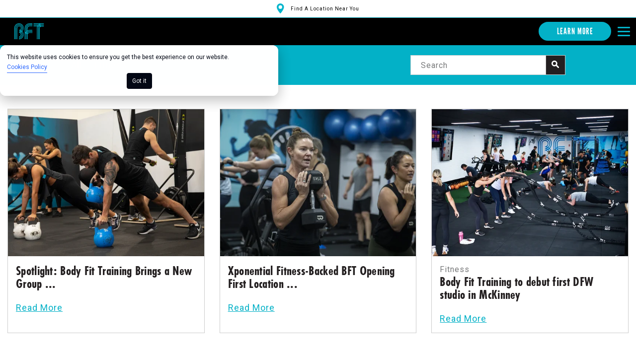

--- FILE ---
content_type: text/html; charset=UTF-8
request_url: https://press.bodyfittraining.com/
body_size: 10390
content:
<!doctype html><html><head>
    <meta name="viewport" content="width=device-width, initial-scale=1">

    
    <meta property="og:description" content="Get the latest news and information from BFT">
    <meta property="og:title" content="BFT Press">
    <meta name="twitter:description" content="Get the latest news and information from BFT">
    <meta name="twitter:title" content="BFT Press">

    

    
    <style>
a.cta_button{-moz-box-sizing:content-box !important;-webkit-box-sizing:content-box !important;box-sizing:content-box !important;vertical-align:middle}.hs-breadcrumb-menu{list-style-type:none;margin:0px 0px 0px 0px;padding:0px 0px 0px 0px}.hs-breadcrumb-menu-item{float:left;padding:10px 0px 10px 10px}.hs-breadcrumb-menu-divider:before{content:'›';padding-left:10px}.hs-featured-image-link{border:0}.hs-featured-image{float:right;margin:0 0 20px 20px;max-width:50%}@media (max-width: 568px){.hs-featured-image{float:none;margin:0;width:100%;max-width:100%}}.hs-screen-reader-text{clip:rect(1px, 1px, 1px, 1px);height:1px;overflow:hidden;position:absolute !important;width:1px}
</style>

<link rel="stylesheet" href="https://press.bodyfittraining.com/hubfs/hub_generated/template_assets/1/167458873189/1736467234922/template_styles.min.css">
<link rel="stylesheet" href="https://press.bodyfittraining.com/hubfs/hub_generated/module_assets/1/167547524532/1741064052594/module_super-nav-main.min.css">
<link rel="stylesheet" href="https://press.bodyfittraining.com/hubfs/hub_generated/module_assets/1/167543077785/1741064050536/module_global-nav-main.min.css">
<link rel="stylesheet" href="https://press.bodyfittraining.com/hubfs/hub_generated/module_assets/1/167543077795/1743005563267/module_hero.min.css">
<link rel="stylesheet" href="https://press.bodyfittraining.com/hubfs/hub_generated/module_assets/1/168130949187/1743005600328/module_blog-tag-banner.min.css">
<link rel="stylesheet" href="https://press.bodyfittraining.com/hubfs/hub_generated/module_assets/1/168130949194/1743005602988/module_blog-listing.min.css">
<link rel="stylesheet" href="https://press.bodyfittraining.com/hubfs/hub_generated/module_assets/1/167548508190/1741064055368/module_global-footer-main.min.css">
    

    

<!-- Google Tag Manager -->
<script type="ee7d65c3442e0ef53b3654ff-text/javascript">(function(w,d,s,l,i){w[l]=w[l]||[];w[l].push({'gtm.start':
new Date().getTime(),event:'gtm.js'});var f=d.getElementsByTagName(s)[0],
j=d.createElement(s),dl=l!='dataLayer'?'&l='+l:'';j.async=true;j.src=
'https://www.googletagmanager.com/gtm.js?id='+i+dl;f.parentNode.insertBefore(j,f);
})(window,document,'script','dataLayer','GTM-PZ99VT9');</script>
<!-- End Google Tag Manager -->

<meta name="facebook-domain-verification" content="i4oayd1lzpr9rzuugh86gdfextgt76">

<!-- Clairty tracking -->
<script src="https://press.bodyfittraining.com/hubfs/hub_generated/template_assets/1/205481629256/1768939769595/template_clarity_tracking.min.js" type="ee7d65c3442e0ef53b3654ff-text/javascript"></script>
<!-- End of Clarity tracking -->
<meta property="og:url" content="https://press.bodyfittraining.com">
<meta property="og:type" content="blog">
<meta name="twitter:card" content="summary">
<link rel="alternate" type="application/rss+xml" href="https://press.bodyfittraining.com/rss.xml">
<meta name="twitter:domain" content="press.bodyfittraining.com">
<script src="//platform.linkedin.com/in.js" type="ee7d65c3442e0ef53b3654ff-text/javascript">
    lang: en_US
</script>

<meta http-equiv="content-language" content="en">






    <meta charset="utf-8">
    <meta http-equiv="X-UA-Compatible" content="IE=edge,chrome=1">
    <meta name="author" content="Body Fit Training">
    <meta name="description" content="Get the latest news and information from BFT">
    <meta name="generator" content="HubSpot">
    <title>BFT Press</title>
    <link rel="shortcut icon" href="https://press.bodyfittraining.com/hubfs/media-assets/images/favicon.png">
    
    <link rel="preconnect" href="https://fonts.googleapis.com">
    <link rel="preconnect" href="https://fonts.gstatic.com" crossorigin>
    <link href="https://fonts.googleapis.com/css2?family=Roboto:wght@100;300;400;500;700;900&amp;display=swap" rel="stylesheet">
  </head>
  <body class="with-hero   hs-content-id-170829360734 hs-blog-listing hs-blog-id-170829360733">
  <div class="header-container-wrapper">
      <div class="header-container container-fluid">
        <div class="row-fluid-wrapper row-depth-1 row-number-1 ">
          <div class="row-fluid ">
            <div class="span12 widget-span widget-type-cell " style="" data-widget-type="cell" data-x="0" data-w="12">
              <div class="row-fluid-wrapper row-depth-1 row-number-2 ">
                <div class="row-fluid ">
                  <div class="span12 widget-span widget-type-custom_widget " style="" data-widget-type="custom_widget" data-x="0" data-w="12">
                    <div id="hs_cos_wrapper_super-nav-main" class="hs_cos_wrapper hs_cos_wrapper_widget hs_cos_wrapper_type_module" style="" data-hs-cos-general-type="widget" data-hs-cos-type="module">
  




<nav id="super-nav" aria-label="secondary navigation" class="super-nav" data-nav-location="" data-use-hubdb-for-locations="false" data-table-id="20284034" data-label-text="Find A Location Near You" data-favorite-location-text="Your Favorite Location" data-view-all-text="View All" data-enable-mobile-label="true" data-disable-nearest-studio="true" data-enable-sign-in-redirect="true" data-disable-reveal-animation="true" data-enable-signin="true">
  <div class="super-nav__container">
    <script type="ee7d65c3442e0ef53b3654ff-text/javascript">
      window.UI_APP = window.UI_APP || {};
      window.UI_APP.remote_id = "";
    </script>
    
      <ul class="super-nav__links">
        
        <li class="super-nav__link">
          <div class="super-nav__location"></div>
        </li>
        
        
        <li class="super-nav__link super-nav__link-signin">
          <a target="_blank" href="https://members.bodyfittraining.com" data-href="https://members.bodyfittraining.com">Sign In</a>
        </li>
        
      </ul>
    
  </div>
</nav></div>
                  </div><!--end widget-span -->
                </div><!--end row-->
              </div><!--end row-wrapper -->
              <div class="row-fluid-wrapper row-depth-1 row-number-3 ">
                <div class="row-fluid ">
                  <div class="span12 widget-span widget-type-custom_widget " style="" data-widget-type="custom_widget" data-x="0" data-w="12">
                  <div id="hs_cos_wrapper_global-nav-main" class="hs_cos_wrapper hs_cos_wrapper_widget hs_cos_wrapper_type_module" style="" data-hs-cos-general-type="widget" data-hs-cos-type="module"><script type="ee7d65c3442e0ef53b3654ff-text/javascript">
  window.UI_APP = window.UI_APP || {};
  window.UI_APP.nav_color = "{color=#000, opacity=100, rgba=rgba(0, 0, 0, 1), rgb=rgb(0, 0, 0), hex=#000, css=#000000}";
</script>
























  










<header>
  
    <nav id="global-nav-main" aria-label="primary navigation" class="global-nav global-nav--scrolled" data-reveal data-fade-start="0" data-fade-end="1" data-cta-on-scroll="false">
      <a href="#maincontent" class="global-nav__skip-link" id="skipToMain" tabindex="1">Skip to Main Content</a>
    

      <div class="global-nav__content-wrapper">
        <div class="global-nav__content">
          <div class="navbar-header__container">
            
  <a href="/" class="global-nav__logo">
    <img class="global-nav__logo-img global-nav__logo-img--prescroll" src="https://press.bodyfittraining.com/hubfs/media-assets/images/logo/bft-logo.svg" alt="BFT logo">
    <img class="global-nav__logo-img global-nav__logo-img--default" src="https://press.bodyfittraining.com/hubfs/media-assets/images/logo/bft-logo.svg" alt="BFT logo" itemprop="logo">
  </a>

            
  <div class="global-nav__actions ">
    
      
      
        
          
          
          
            <a href="/try" data-offer="LEARN MORE" class="button cta_button cta_button--primary">
              <span class="cta_button__link-text">LEARN MORE</span>
              <span class="cta_button__link-text-mobile">
                
                  LEARN MORE
                
              </span>
            </a>
          
        
      
    

    
  </div>

            <button class="menu-open" aria-label="Open main menu">
              
              <span></span>
              <span></span>
              <span></span>
            </button>
          </div>
          <div role="dialog" aria-label="global navigation" aria-modal="true" class="global-nav__links">
            <div class="navbar-dialog-header__container">
              
  <a href="/" class="menu-close__global-nav-logo">
    <img class="global-nav__logo-img global-nav__logo-img--prescroll" src="https://press.bodyfittraining.com/hubfs/media-assets/images/logo/bft-logo.svg" alt="BFT logo">
    <img class="global-nav__logo-img global-nav__logo-img--default" src="https://press.bodyfittraining.com/hubfs/media-assets/images/logo/bft-logo.svg" alt="BFT logo" itemprop="logo">
  </a>

              
  <div class="global-nav__actions ">
    
      
      
        
          
          
          
            <a href="/try" data-offer="LEARN MORE" class="button cta_button cta_button--primary">
              <span class="cta_button__link-text">LEARN MORE</span>
              <span class="cta_button__link-text-mobile">
                
                  LEARN MORE
                
              </span>
            </a>
          
        
      
    

    
  </div>

              <button class="menu-close" aria-label="Close main menu">
                
                <span></span>
                <span></span>
              </button>
            </div>
            <div class="global-nav__links-content">
                <span id="hs_cos_wrapper_global-nav-main_" class="hs_cos_wrapper hs_cos_wrapper_widget hs_cos_wrapper_type_menu" style="" data-hs-cos-general-type="widget" data-hs-cos-type="menu"><div id="hs_menu_wrapper_global-nav-main_" class="hs-menu-wrapper active-branch flyouts hs-menu-flow-horizontal" role="navigation" data-sitemap-name="default" data-menu-id="167687383213" aria-label="Navigation Menu">
 <ul role="menu">
  <li class="hs-menu-item hs-menu-depth-1" role="none"><a href="https://www.bodyfittraining.com/about" role="menuitem">About</a></li>
  <li class="hs-menu-item hs-menu-depth-1" role="none"><a href="https://www.bodyfittraining.com/first-timers" role="menuitem">First timers</a></li>
  <li class="hs-menu-item hs-menu-depth-1" role="none"><a href="https://www.bodyfittraining.com/sessions" role="menuitem">Sessions</a></li>
  <li class="hs-menu-item hs-menu-depth-1" role="none"><a href="https://www.bodyfittraining.com/location-search" role="menuitem">Locations</a></li>
  <li class="hs-menu-item hs-menu-depth-1" role="none"><a href="https://www.bodyfittraining.com/challenges" role="menuitem">Challenges</a></li>
  <li class="hs-menu-item hs-menu-depth-1" role="none"><a href="https://www.bodyfittraining.com/classpoints" role="menuitem">ClassPoints™</a></li>
  <li class="hs-menu-item hs-menu-depth-1" role="none"><a href="https://www.bodyfittraining.com/franchise" role="menuitem">Franchise</a></li>
 </ul>
</div></span>

                <div class="global-nav__mobile-actions">
                  

                  
                  <div class="global-nav__mobile-actions-item global-nav__mobile__sign-in">
                  <a target="_blank" href="https://members.brand.com">Sign In</a>
                  </div>
                  
                </div>
            </div>
          </div>
          
  <div class="global-nav__actions ">
    
      
      
        
          
          
          
            <a href="/try" data-offer="LEARN MORE" class="button cta_button cta_button--primary">
              <span class="cta_button__link-text">LEARN MORE</span>
              <span class="cta_button__link-text-mobile">
                
                  LEARN MORE
                
              </span>
            </a>
          
        
      
    

    
  </div>

        </div>
      </div>
      <div class="global-nav__bg"></div>
    </nav>
  
</header></div>
                  </div><!--end widget-span -->
                </div><!--end row-->
              </div><!--end row-wrapper -->
            </div><!--end widget-span -->
          </div><!--end row-->
        </div><!--end row-wrapper -->
      </div><!--end header -->
    </div><!--end header wrapper -->
 
    <div class="body-container-wrapper">
      <div class="body-container container-fluid">
        <div class="row-fluid-wrapper row-depth-1 row-number-1">
          <div class="row-fluid ">
            <div class="span12 widget-span widget-type-custom_widget " style="" data-widget-type="custom_widget" data-x="0" data-w="12">
            <div id="hs_cos_wrapper_hero" class="hs_cos_wrapper hs_cos_wrapper_widget hs_cos_wrapper_type_module" style="" data-hs-cos-general-type="widget" data-hs-cos-type="module">












  
  
  
  
  
  

  

  

  

  
    
  

  

  

  

  


<div class="module hero-modal- video" role="dialog" aria-modal="true" aria-label="modal">
  
    
  
</div></div>
            </div><!--end widget-span -->
          </div><!--end row-->
        </div><!--end row-wrapper -->
        
        <div class="row-fluid-wrapper row-depth-1 row-number-2">
          <div class="row-fluid ">
            <div class="span12 widget-span widget-type-custom_widget " style="" data-widget-type="custom_widget" data-x="0" data-w="12">
            <div id="hs_cos_wrapper_blog-tag-banner" class="hs_cos_wrapper hs_cos_wrapper_widget hs_cos_wrapper_type_module" style="" data-hs-cos-general-type="widget" data-hs-cos-type="module">


<section class="module" data-reveal-group>
<div data-reveal class="blog-tag-banner" style="background: #03b1c7; color: #ffffff">
  <div class="blog-tag-banner__container">
    <div class="blog-tag-banner__dropdown">Filter By Category</div>
    <div class="blog-tag-banner__list col-12 col-md-6">
        <a href="https://press.bodyfittraining.com" class="blog-tag-banner__link ">All</a>
        
  
    
    
    
          <a href="https://press.bodyfittraining.com/tag/fitness" class="blog-tag-banner__link ">Fitness</a>
        
  

    </div>
    <div class="blog-tag-banner__list-mobile col-12 col-md-4">
      <div class="blog-tag-banner__list-select-wrapper">
        <select class="blog-tag-banner__list-select" data-baseurl="/blog" aria-label="Select a category" title="Select a category">
          <option value="" disabled selected>Category</option>
          <option value="https://press.bodyfittraining.com">All</option>
          
  
    
    
    
            
            
            
            
            <option value="https://press.bodyfittraining.com/tag/fitness">Fitness</option>
          
  

        </select>
      </div>
    </div>
    <div class="blog-tag-banner__search col-12 col-md-4">
      <form action="https://press.bodyfittraining.com/all" method="GET" class="blog-tag-banner__form">
        
        
        <input class="blog-tag-banner__search-input" placeholder="Search" type="text" name="q" value="" title="Search blogs" aria-label="Search blogs">
        <button class="blog-tag-banner__search-submit" aria-label="Blog search button">
          <svg class="icon search"><use xlink:href="#search"></use></svg>
        </button>
      </form>
    </div>
  </div>
</div>
</section></div>
            </div><!--end widget-span -->
          </div><!--end row-->
        </div><!--end row-wrapper -->

        <div class="row-fluid-wrapper row-depth-1 row-number-3">
          <div class="row-fluid ">
            <div class="widget-span widget-type-cell blog-content site-width py-3 py-md-5" style="" data-widget-type="custom_widget" data-x="0" data-w="12">
            <div id="hs_cos_wrapper_blog-listing" class="hs_cos_wrapper hs_cos_wrapper_widget hs_cos_wrapper_type_module" style="" data-hs-cos-general-type="widget" data-hs-cos-type="module">



  
  








<div class="blog-listing " data-reveal-group>
  
  <div class="blog-listing__container row">
    
      
      
        

        

        <!-- If search and no results -->
        
        
          
            
  
  <div class="blog-item mb-5 col-12 col-md-6 col-lg-4">
    <div class="blog-item__content">

      
        <div class="hs-featured-image-wrapper" data-reveal>
          <!-- Must include a featured image, show fpo image otherwise -->
          <a class="blog-item__media" href="https://press.bodyfittraining.com/spotlight-body-fit-training-brings-a-new-group-dynamic-to-strength-training" title="">
            
            <img src="https://press.bodyfittraining.com/hs-fs/hubfs/Imported_Blog_Media/056A4979_FINAL%20(8)-1.jpg?width=600&amp;name=056A4979_FINAL%20(8)-1.jpg" alt="Spotlight: Body Fit Training Brings a New Group Dynamic to Strength Training" data-object-fit="cover">
            
          </a>
        </div>
      

      <div class="blog-item__header mt-3">
        
        <h5 class="blog-item__title" data-reveal>Spotlight: Body Fit Training Brings a New Group ...</h5>
        <div class="blog-item__actions mt-0" data-reveal>
          <a class="blog-item__link" href="https://press.bodyfittraining.com/spotlight-body-fit-training-brings-a-new-group-dynamic-to-strength-training">Read More</a>
        </div>
      </div>
    </div>
  </div>

          
        
          
            
  
  <div class="blog-item mb-5 col-12 col-md-6 col-lg-4">
    <div class="blog-item__content">

      
        <div class="hs-featured-image-wrapper" data-reveal>
          <!-- Must include a featured image, show fpo image otherwise -->
          <a class="blog-item__media" href="https://press.bodyfittraining.com/xponential-fitness-backed-bft-opening-first-location-in-canada-with-significant-plans-for-us" title="">
            
            <img src="https://press.bodyfittraining.com/hs-fs/hubfs/Imported_Blog_Media/056A4412%20(13).jpg?width=600&amp;name=056A4412%20(13).jpg" alt="Xponential Fitness-Backed BFT Opening First Location in Canada With Significant Plans for US" data-object-fit="cover">
            
          </a>
        </div>
      

      <div class="blog-item__header mt-3">
        
        <h5 class="blog-item__title" data-reveal>Xponential Fitness-Backed BFT Opening First Location ...</h5>
        <div class="blog-item__actions mt-0" data-reveal>
          <a class="blog-item__link" href="https://press.bodyfittraining.com/xponential-fitness-backed-bft-opening-first-location-in-canada-with-significant-plans-for-us">Read More</a>
        </div>
      </div>
    </div>
  </div>

          
        
          
            
  
  <div class="blog-item mb-5 col-12 col-md-6 col-lg-4">
    <div class="blog-item__content">

      
        <div class="hs-featured-image-wrapper" data-reveal>
          <!-- Must include a featured image, show fpo image otherwise -->
          <a class="blog-item__media" href="https://press.bodyfittraining.com/body-fit-training-to-debut-first-dfw-studio-in-mckinney" title="">
            
            <img src="https://press.bodyfittraining.com/hs-fs/hubfs/Imported_Blog_Media/BFT-Franchise-Header.jpg?width=600&amp;name=BFT-Franchise-Header.jpg" alt="Body Fit Training to debut first DFW studio in McKinney" data-object-fit="cover">
            
          </a>
        </div>
      

      <div class="blog-item__header mt-3">
        
        <p class="blog-item__topics" data-reveal>
          Fitness
        </p>
        
        <h5 class="blog-item__title" data-reveal>Body Fit Training to debut first DFW studio in McKinney</h5>
        <div class="blog-item__actions mt-0" data-reveal>
          <a class="blog-item__link" href="https://press.bodyfittraining.com/body-fit-training-to-debut-first-dfw-studio-in-mckinney">Read More</a>
        </div>
      </div>
    </div>
  </div>

          
        
      
    
  </div>

  
  
  
    
  
  
  

  
</div></div>
            </div><!--end widget-span -->
          </div><!--end row-->
        </div><!--end row-wrapper -->
      
      </div><!--end body -->
    </div><!--end body wrapper -->

    <div class="footer-container-wrapper">
      <div class="footer-container container-fluid">
        <div class="row-fluid-wrapper row-depth-1 row-number-2">
          <div class="row-fluid ">
            <div class="span12 widget-span widget-type-custom_widget " style="" data-widget-type="custom_widget" data-x="0" data-w="12">
              <div id="hs_cos_wrapper_global-footer-main" class="hs_cos_wrapper hs_cos_wrapper_widget hs_cos_wrapper_type_module" style="" data-hs-cos-general-type="widget" data-hs-cos-type="module">












<footer id="global-footer-main" class="global-footer global-footer--default ">
  
    
  
    <div class="global-footer__top">
      <div class="global-footer__top-content">
        
        
          <div class="global-footer__social  global-footer__social--large  p-0">
            <div class="global-footer__social-text  global-footer__social-text--large ">
              Follow us
            </div>
            <ul class="global-footer__social-links">
              
                
                  <li class="facebook">
                    

                    <a class="facebook" aria-label="facebook" href="https://www.facebook.com/BFTStudios/" target="_blank" rel="noopener">
                      <svg class="icon facebook"><use xlink:href="#facebook"></use></svg>
                    </a>
                  </li>
                
                
              
                
                  <li class="instagram">
                    

                    <a class="instagram" aria-label="instagram" href="https://www.instagram.com/bft_studios/" target="_blank" rel="noopener">
                      <svg class="icon instagram"><use xlink:href="#instagram"></use></svg>
                    </a>
                  </li>
                
                
              
                
                  <li class="tiktok">
                    

                    <a class="tiktok" aria-label="tiktok" href="https://www.tiktok.com/@bft_studios?lang=en" target="_blank" rel="noopener">
                      <svg class="icon tiktok"><use xlink:href="#tiktok"></use></svg>
                    </a>
                  </li>
                
                
              
          </ul></div>
        
      </div>
    </div>
           

  
  
    <nav class="global-footer__links" aria-label="primary footer navigation">
      <div class="d-none d-md-block global-footer__links-content ">
        

  <span id="hs_cos_wrapper_global-footer-main_" class="hs_cos_wrapper hs_cos_wrapper_widget hs_cos_wrapper_type_menu" style="" data-hs-cos-general-type="widget" data-hs-cos-type="menu"><div id="hs_menu_wrapper_global-footer-main_" class="hs-menu-wrapper active-branch flyouts hs-menu-flow-horizontal" role="navigation" data-sitemap-name="default" data-menu-id="167534034863" aria-label="Navigation Menu">
 <ul role="menu">
  <li class="hs-menu-item hs-menu-depth-1 hs-item-has-children" role="none"><a href="javascript:;" aria-haspopup="true" aria-expanded="false" role="menuitem">FIND US</a>
   <ul role="menu" class="hs-menu-children-wrapper">
    <li class="hs-menu-item hs-menu-depth-2" role="none"><a href="https://www.bodyfittraining.com/location-search" role="menuitem">Find a BFT</a></li>
    <li class="hs-menu-item hs-menu-depth-2" role="none"><a href="https://www.bodyfittraining.com/classpoints" role="menuitem">ClassPoints</a></li>
   </ul></li>
  <li class="hs-menu-item hs-menu-depth-1 hs-item-has-children" role="none"><a href="javascript:;" aria-haspopup="true" aria-expanded="false" role="menuitem">WORKOUT</a>
   <ul role="menu" class="hs-menu-children-wrapper">
    <li class="hs-menu-item hs-menu-depth-2" role="none"><a href="https://www.bodyfittraining.com/first-timers" role="menuitem">First Timers</a></li>
    <li class="hs-menu-item hs-menu-depth-2" role="none"><a href="https://www.bodyfittraining.com/sessions" role="menuitem">Classes</a></li>
    <li class="hs-menu-item hs-menu-depth-2" role="none"><a href="https://www.bodyfittraining.com/challenges" role="menuitem">Challenges</a></li>
   </ul></li>
  <li class="hs-menu-item hs-menu-depth-1 hs-item-has-children" role="none"><a href="javascript:;" aria-haspopup="true" aria-expanded="false" role="menuitem">MOBILE APPS</a>
   <ul role="menu" class="hs-menu-children-wrapper">
    <li class="hs-menu-item hs-menu-depth-2" role="none"><a href="https://apps.apple.com/us/app/bft-body-fit-training/id1623860350" role="menuitem">BFT Booking (iOS)</a></li>
    <li class="hs-menu-item hs-menu-depth-2" role="none"><a href="https://play.google.com/store/apps/details?id=com.xponential.bft" role="menuitem">BFT Booking (Android)</a></li>
   </ul></li>
  <li class="hs-menu-item hs-menu-depth-1 hs-item-has-children" role="none"><a href="javascript:;" aria-haspopup="true" aria-expanded="false" role="menuitem">RESOURCES</a>
   <ul role="menu" class="hs-menu-children-wrapper">
    <li class="hs-menu-item hs-menu-depth-2" role="none"><a href="https://www.xponential.plus/" role="menuitem">Xponential+</a></li>
    <li class="hs-menu-item hs-menu-depth-2" role="none"><a href="https://bodyfittraining.securetree.com/" role="menuitem">Gift Cards</a></li>
   </ul></li>
  <li class="hs-menu-item hs-menu-depth-1 hs-item-has-children" role="none"><a href="javascript:;" aria-haspopup="true" aria-expanded="false" role="menuitem">OPPORTUNITIES</a>
   <ul role="menu" class="hs-menu-children-wrapper">
    <li class="hs-menu-item hs-menu-depth-2" role="none"><a href="https://www.bodyfittraining.com/franchise" role="menuitem">Own a BFT</a></li>
    <li class="hs-menu-item hs-menu-depth-2" role="none"><a href="https://www.bodyfittraining.com/careers" role="menuitem">Join the BFT Team</a></li>
    <li class="hs-menu-item hs-menu-depth-2" role="none"><a href="https://www.xponential.com/corporate-wellness" role="menuitem">Corporate Wellness</a></li>
   </ul></li>
  <li class="hs-menu-item hs-menu-depth-1 hs-item-has-children" role="none"><a href="javascript:;" aria-haspopup="true" aria-expanded="false" role="menuitem">SUPPORT</a>
   <ul role="menu" class="hs-menu-children-wrapper">
    <li class="hs-menu-item hs-menu-depth-2" role="none"><a href="https://www.bodyfittraining.com/contact" role="menuitem">Contact Us</a></li>
    <li class="hs-menu-item hs-menu-depth-2" role="none"><a href="https://www.bodyfittraining.com/about" role="menuitem">About</a></li>
   </ul></li>
  <li class="hs-menu-item hs-menu-depth-1 hs-item-has-children" role="none"><a href="javascript:;" aria-haspopup="true" aria-expanded="false" role="menuitem">COMMUNITY</a>
   <ul role="menu" class="hs-menu-children-wrapper">
    <li class="hs-menu-item hs-menu-depth-2" role="none"><a href="https://blog.bodyfittraining.com" role="menuitem">Blog</a></li>
    <li class="hs-menu-item hs-menu-depth-2" role="none"><a href="https://www.bodyfittraining.com/press" role="menuitem">Press</a></li>
   </ul></li>
 </ul>
</div></span>


      </div>
      
      <div class="d-block d-md-none global-footer__links-content ">
        

  <span id="hs_cos_wrapper_global-footer-main_" class="hs_cos_wrapper hs_cos_wrapper_widget hs_cos_wrapper_type_menu" style="" data-hs-cos-general-type="widget" data-hs-cos-type="menu"><div id="hs_menu_wrapper_global-footer-main_" class="hs-menu-wrapper active-branch flyouts hs-menu-flow-horizontal" role="navigation" data-sitemap-name="default" data-menu-id="167534034863" aria-label="Navigation Menu">
 <ul role="menu">
  <li class="hs-menu-item hs-menu-depth-1 hs-item-has-children" role="none"><a href="javascript:;" aria-haspopup="true" aria-expanded="false" role="menuitem">FIND US</a>
   <ul role="menu" class="hs-menu-children-wrapper">
    <li class="hs-menu-item hs-menu-depth-2" role="none"><a href="https://www.bodyfittraining.com/location-search" role="menuitem">Find a BFT</a></li>
    <li class="hs-menu-item hs-menu-depth-2" role="none"><a href="https://www.bodyfittraining.com/classpoints" role="menuitem">ClassPoints</a></li>
   </ul></li>
  <li class="hs-menu-item hs-menu-depth-1 hs-item-has-children" role="none"><a href="javascript:;" aria-haspopup="true" aria-expanded="false" role="menuitem">WORKOUT</a>
   <ul role="menu" class="hs-menu-children-wrapper">
    <li class="hs-menu-item hs-menu-depth-2" role="none"><a href="https://www.bodyfittraining.com/first-timers" role="menuitem">First Timers</a></li>
    <li class="hs-menu-item hs-menu-depth-2" role="none"><a href="https://www.bodyfittraining.com/sessions" role="menuitem">Classes</a></li>
    <li class="hs-menu-item hs-menu-depth-2" role="none"><a href="https://www.bodyfittraining.com/challenges" role="menuitem">Challenges</a></li>
   </ul></li>
  <li class="hs-menu-item hs-menu-depth-1 hs-item-has-children" role="none"><a href="javascript:;" aria-haspopup="true" aria-expanded="false" role="menuitem">MOBILE APPS</a>
   <ul role="menu" class="hs-menu-children-wrapper">
    <li class="hs-menu-item hs-menu-depth-2" role="none"><a href="https://apps.apple.com/us/app/bft-body-fit-training/id1623860350" role="menuitem">BFT Booking (iOS)</a></li>
    <li class="hs-menu-item hs-menu-depth-2" role="none"><a href="https://play.google.com/store/apps/details?id=com.xponential.bft" role="menuitem">BFT Booking (Android)</a></li>
   </ul></li>
  <li class="hs-menu-item hs-menu-depth-1 hs-item-has-children" role="none"><a href="javascript:;" aria-haspopup="true" aria-expanded="false" role="menuitem">RESOURCES</a>
   <ul role="menu" class="hs-menu-children-wrapper">
    <li class="hs-menu-item hs-menu-depth-2" role="none"><a href="https://www.xponential.plus/" role="menuitem">Xponential+</a></li>
    <li class="hs-menu-item hs-menu-depth-2" role="none"><a href="https://bodyfittraining.securetree.com/" role="menuitem">Gift Cards</a></li>
   </ul></li>
  <li class="hs-menu-item hs-menu-depth-1 hs-item-has-children" role="none"><a href="javascript:;" aria-haspopup="true" aria-expanded="false" role="menuitem">OPPORTUNITIES</a>
   <ul role="menu" class="hs-menu-children-wrapper">
    <li class="hs-menu-item hs-menu-depth-2" role="none"><a href="https://www.bodyfittraining.com/franchise" role="menuitem">Own a BFT</a></li>
    <li class="hs-menu-item hs-menu-depth-2" role="none"><a href="https://www.bodyfittraining.com/careers" role="menuitem">Join the BFT Team</a></li>
    <li class="hs-menu-item hs-menu-depth-2" role="none"><a href="https://www.xponential.com/corporate-wellness" role="menuitem">Corporate Wellness</a></li>
   </ul></li>
  <li class="hs-menu-item hs-menu-depth-1 hs-item-has-children" role="none"><a href="javascript:;" aria-haspopup="true" aria-expanded="false" role="menuitem">SUPPORT</a>
   <ul role="menu" class="hs-menu-children-wrapper">
    <li class="hs-menu-item hs-menu-depth-2" role="none"><a href="https://www.bodyfittraining.com/contact" role="menuitem">Contact Us</a></li>
    <li class="hs-menu-item hs-menu-depth-2" role="none"><a href="https://www.bodyfittraining.com/about" role="menuitem">About</a></li>
   </ul></li>
  <li class="hs-menu-item hs-menu-depth-1 hs-item-has-children" role="none"><a href="javascript:;" aria-haspopup="true" aria-expanded="false" role="menuitem">COMMUNITY</a>
   <ul role="menu" class="hs-menu-children-wrapper">
    <li class="hs-menu-item hs-menu-depth-2" role="none"><a href="https://blog.bodyfittraining.com" role="menuitem">Blog</a></li>
    <li class="hs-menu-item hs-menu-depth-2" role="none"><a href="https://www.bodyfittraining.com/press" role="menuitem">Press</a></li>
   </ul></li>
 </ul>
</div></span>


      </div>
      
        <div class="d-none d-md-block additional-footer-menu global-footer__links-content">
          <span id="hs_cos_wrapper_global-footer-main_" class="hs_cos_wrapper hs_cos_wrapper_widget hs_cos_wrapper_type_menu" style="" data-hs-cos-general-type="widget" data-hs-cos-type="menu"><div id="hs_menu_wrapper_global-footer-main_" class="hs-menu-wrapper active-branch flyouts hs-menu-flow-horizontal" role="navigation" data-sitemap-name="default" data-menu-id="170633066935" aria-label="Navigation Menu">
 <ul role="menu">
  <li class="hs-menu-item hs-menu-depth-1" role="none"><a href="https://allyant.com" role="menuitem"><img src="https://4644952.fs1.hubspotusercontent-na1.net/hubfs/4644952/Accessibility%20Allyant/Reviewed%20by%20Allyant%20for%20Accessibility%20Badge_White.svg" width="80" height="80" alt="Reviewed by Allyant for accessibility" style="min-width: 80px; min-height: 80px"> </a></li>
 </ul>
</div></span>
        </div>
      
      
        <div class="d-block d-md-none additional-footer-menu global-footer__links-content">
          <span id="hs_cos_wrapper_global-footer-main_" class="hs_cos_wrapper hs_cos_wrapper_widget hs_cos_wrapper_type_menu" style="" data-hs-cos-general-type="widget" data-hs-cos-type="menu"><div id="hs_menu_wrapper_global-footer-main_" class="hs-menu-wrapper active-branch flyouts hs-menu-flow-horizontal" role="navigation" data-sitemap-name="default" data-menu-id="170633066935" aria-label="Navigation Menu">
 <ul role="menu">
  <li class="hs-menu-item hs-menu-depth-1" role="none"><a href="https://allyant.com" role="menuitem"><img src="https://4644952.fs1.hubspotusercontent-na1.net/hubfs/4644952/Accessibility%20Allyant/Reviewed%20by%20Allyant%20for%20Accessibility%20Badge_White.svg" width="80" height="80" alt="Reviewed by Allyant for accessibility" style="min-width: 80px; min-height: 80px"> </a></li>
 </ul>
</div></span>
        </div>
      
      
    </nav>
  
  
    <nav class="global-footer__legal" aria-label="secondary footer navigation">
      <div class="global-footer__legal-content">
        <span id="hs_cos_wrapper_global-footer-main_" class="hs_cos_wrapper hs_cos_wrapper_widget hs_cos_wrapper_type_menu" style="" data-hs-cos-general-type="widget" data-hs-cos-type="menu"><div id="hs_menu_wrapper_global-footer-main_" class="hs-menu-wrapper active-branch flyouts hs-menu-flow-horizontal" role="navigation" data-sitemap-name="default" data-menu-id="167545671843" aria-label="Navigation Menu">
 <ul role="menu">
  <li class="hs-menu-item hs-menu-depth-1" role="none"><a href="javascript:;" role="menuitem">©2024 BFT</a></li>
  <li class="hs-menu-item hs-menu-depth-1" role="none"><a href="https://www.bodyfittraining.com/terms" role="menuitem">Terms of Use</a></li>
  <li class="hs-menu-item hs-menu-depth-1" role="none"><a href="https://www.bodyfittraining.com/cookie-policy" role="menuitem">Cookie Policy</a></li>
  <li class="hs-menu-item hs-menu-depth-1" role="none"><a href="https://www.bodyfittraining.com/privacy-policy" role="menuitem">Privacy Policy</a></li>
  <li class="hs-menu-item hs-menu-depth-1" role="none"><a href="https://www.bodyfittraining.com/privacy-policy#california" role="menuitem">California Collection Notice</a></li>
  <li class="hs-menu-item hs-menu-depth-1" role="none"><a href="https://www.bodyfittraining.com/privacy-policy#:~:text=updated%E2%80%9D%20date%2C%20above.-,Consumer%20Health%20Data%20Privacy%20Policy,-Effective%20Date%3A%20May" role="menuitem">Consumer Health Data Privacy Policy</a></li>
  <li class="hs-menu-item hs-menu-depth-1" role="none"><a href="https://www.xponential.com/privacy_choices?data_request_is_for_which_brand_=BFT" role="menuitem">Your Privacy Choices</a></li>
 </ul>
</div></span>
      </div>
    </nav>
  
</footer>

<script type="ee7d65c3442e0ef53b3654ff-text/javascript">
  var list = document.querySelectorAll('.global-footer *')
  var seen = {}

  for (let i = 0; i < list.length; i++) {
    var id = list[i].getAttribute('id')

    if (seen[id]) {
      list[i].setAttribute('id', `${id}_${i}`)
    }
    if (id) seen[id]=1
  }
</script></div>
            </div><!--end widget-span -->
          </div><!--end row-->
        </div><!--end row-wrapper -->
      </div><!--end footer -->
    </div><!--end footer wrapper -->
    <svg xmlns="http://www.w3.org/2000/svg" xmlns:xlink="http://www.w3.org/1999/xlink" width="0" height="0" style="position:absolute">
	
		<symbol id="facebook" viewbox="0 0 22 22">
			<defs><path d="M21.5 1.658v18.68c0 .642-.52 1.157-1.158 1.157H14.99v-8.128h2.728l.408-3.169h-3.14V8.173c0-.918.253-1.542 1.57-1.542h1.678V3.795a22.561 22.561 0 0 0-2.447-.126c-2.419 0-4.078 1.476-4.078 4.19v2.34H8.97v3.168h2.738V21.5H1.658A1.16 1.16 0 0 1 .5 20.342V1.658C.5 1.02 1.02.5 1.658.5h18.68c.642 0 1.162.52 1.162 1.158z" id="a0"></path></defs><use fill="currentColor" xlink:href="#a0"></use>
		</symbol>
	
		<symbol id="facebook-circle" viewbox="0 0 32 32">
			<path d="M20.155 10.656l-1.506.001c-1.181 0-1.41.561-1.41 1.384v1.816h2.817l-.367 2.845h-2.45V24h-2.937v-7.298h-2.456v-2.845h2.456V11.76c0-2.435 1.487-3.76 3.658-3.76 1.04 0 1.934.077 2.195.112v2.544zM16 0C7.164 0 0 7.163 0 16c0 8.836 7.164 16 16 16 8.837 0 16-7.164 16-16 0-8.837-7.163-16-16-16z" fill="currentColor" fill-rule="evenodd"></path>
		</symbol>
	
		<symbol id="facebook-icon" viewbox="0 0 100 100">
			<path d="M39.4 99V55.2H24.7V37.8h14.7V24c0-14.9 9.1-23 22.4-23 6.4 0 11.8.5 13.4.7v15.6H66c-7.2 0-8.6 3.4-8.6 8.5v12h16.3l-2.2 17.4H57.4V99"></path>
		</symbol>
	
		<symbol id="faq-toggle" viewbox="0 0 15 15">
			<path d="M9 0l-.001 5.999L15 6v3l-6.001-.001L9 15H6l-.001-6.001L0 9V6l5.999-.001L6 0h3z" fill="currentColor" fill-rule="evenodd"></path>
		</symbol>
	
		<symbol id="heart" viewbox="0 0 27 24">
			<defs><path d="M11.954 23.141l-8.297-8.216C3.3 14.59.208 11.599.208 7.877.208 3.27 3.068.219 7.861.219c2.084 0 4.058 1.158 5.639 2.529 1.576-1.371 3.555-2.53 5.639-2.53 4.617 0 7.653 2.87 7.653 7.659 0 2.64-1.601 5.255-3.429 7.043l-.02.02-8.297 8.201a2.187 2.187 0 0 1-3.092 0z" id="a4"></path></defs><use fill="currentColor" xlink:href="#a4"></use>
		</symbol>
	
		<symbol id="heart-outline" viewbox="0 0 27 24">
			<path d="M11.954 23.141l-8.297-8.216C3.3 14.59.208 11.599.208 7.877.208 3.27 3.068.219 7.861.219c2.084 0 4.058 1.158 5.639 2.529 1.576-1.371 3.555-2.53 5.639-2.53 4.617 0 7.653 2.87 7.653 7.659 0 2.64-1.601 5.255-3.429 7.043l-.02.02-8.297 8.201a2.187 2.187 0 0 1-3.092 0zM5.34 13.173l8.161 8.084 8.146-8.059c1.375-1.37 2.729-3.366 2.729-5.321 0-3.398-1.923-5.22-5.236-5.22-2.377 0-4.672 2.503-5.639 3.473-.856-.864-3.222-3.474-5.639-3.474-3.318 0-5.236 1.823-5.236 5.22 0 1.895 1.344 4.007 2.714 5.297z" fill="currentColor"></path>
		</symbol>
	
		<symbol id="instagram" viewbox="0 0 22 22">
			<defs><path d="M11.002 5.614C7.97 5.614 5.523 8.02 5.523 11c0 2.981 2.447 5.386 5.48 5.386 3.032 0 5.478-2.405 5.478-5.386 0-2.981-2.446-5.386-5.479-5.386zm0 8.888c-1.96 0-3.562-1.57-3.562-3.502 0-1.931 1.598-3.502 3.562-3.502 1.965 0 3.562 1.57 3.562 3.502 0 1.931-1.602 3.502-3.562 3.502zm6.982-9.108c0 .698-.573 1.256-1.278 1.256-.71 0-1.278-.563-1.278-1.256 0-.694.572-1.256 1.278-1.256.705 0 1.278.562 1.278 1.256zm3.628 1.275c-.08-1.683-.472-3.174-1.726-4.402C18.636 1.04 17.12.655 15.41.57 13.644.472 8.356.472 6.59.57c-1.707.08-3.223.464-4.477 1.693C.86 3.49.474 4.98.388 6.663c-.1 1.734-.1 6.933 0 8.667.08 1.683.472 3.174 1.726 4.402C3.368 20.96 4.88 21.345 6.59 21.43c1.765.098 7.053.098 8.818 0 1.711-.08 3.228-.464 4.477-1.697 1.25-1.228 1.64-2.719 1.726-4.402.1-1.734.1-6.928 0-8.662zm-2.279 10.523a3.576 3.576 0 0 1-2.031 1.997c-1.407.549-4.745.422-6.3.422-1.554 0-4.897.122-6.299-.422a3.576 3.576 0 0 1-2.031-1.997c-.558-1.383-.43-4.664-.43-6.192 0-1.528-.123-4.814.43-6.192A3.576 3.576 0 0 1 4.703 2.81c1.407-.548 4.745-.422 6.3-.422 1.554 0 4.897-.122 6.299.422a3.576 3.576 0 0 1 2.031 1.997c.558 1.383.43 4.664.43 6.192 0 1.528.128 4.814-.43 6.192z" id="a6"></path></defs><use fill="currentColor" xlink:href="#a6"></use>
		</symbol>
	
		<symbol id="linkedin" viewbox="0 0 56 56">
			<path d="M52 0H3.987C1.787 0 0 1.813 0 4.037v47.925C0 54.188 1.788 56 3.987 56H52c2.2 0 4-1.813 4-4.038V4.038C56 1.814 54.2 0 52 0zM16.925 48h-8.3V21.275h8.313V48h-.013zm-4.15-30.375a4.815 4.815 0 0 1-4.813-4.813c0-2.65 2.15-4.812 4.813-4.812a4.823 4.823 0 0 1 4.812 4.813 4.807 4.807 0 0 1-4.812 4.812zM48.038 48h-8.3V35c0-3.1-.063-7.087-4.313-7.087-4.325 0-4.987 3.375-4.987 6.862V48h-8.3V21.275H30.1v3.65h.112c1.113-2.1 3.826-4.313 7.863-4.313 8.4 0 9.962 5.538 9.962 12.738V48z" fill="currentColor"></path>
		</symbol>
	
		<symbol id="map-marker" viewbox="0 0 43 58">
			<defs><path d="M27.245 55.955C11.04 32.461 8.031 30.05 8.031 21.415 8.03 9.588 17.619 0 29.446 0c11.828 0 21.416 9.588 21.416 21.415 0 8.635-3.009 11.046-19.215 34.54-1.063 1.537-3.338 1.537-4.402 0zm2.201-25.617a8.923 8.923 0 1 0 0-17.846 8.923 8.923 0 0 0 0 17.846z" id="a8"></path></defs><g transform="translate(-8)" fill="currentColor" fill-rule="evenodd"><mask id="b8" fill="#fff"><use xlink:href="#a8"></use></mask><use fill="currentColor" fill-rule="nonzero" xlink:href="#a8"></use><path d="M0 0h58v58H0z" mask="url(#b8)" fill="currentColor" fill-rule="nonzero"></path></g>
		</symbol>
	
		<symbol id="nav-arrow" viewbox="0 0 10 16">
			<path d="M.057 1.887L6.17 8 .057 14.113 1.943 16l8-8-8-8L.057 1.887z" fill="currentColor"></path>
		</symbol>
	
		<symbol id="play" viewbox="0 0 36 51">
			<path d="M.355 0l35.356 25.355L.355 50.711z" fill="currentColor" fill-rule="nonzero"></path>
		</symbol>
	
		<symbol id="search" viewbox="0 0 30 30">
			<path d="M17.891 11.682a6.217 6.217 0 0 1-6.21 6.21 6.217 6.217 0 0 1-6.21-6.21 6.217 6.217 0 0 1 6.21-6.21 6.217 6.217 0 0 1 6.21 6.21m11.28 13.489l-7.474-7.475a11.628 11.628 0 0 0 1.666-6.014C23.363 5.24 18.123 0 11.682 0 5.24 0 0 5.24 0 11.682c0 6.44 5.24 11.681 11.682 11.681 2.132 0 4.2-.574 6.014-1.667l7.475 7.475a2.81 2.81 0 0 0 2 .829 2.81 2.81 0 0 0 2-.829 2.81 2.81 0 0 0 .829-2 2.81 2.81 0 0 0-.829-2" fill="currentColor" fill-rule="evenodd"></path>
		</symbol>
	
		<symbol id="signature-training" viewbox="0 0 21 20">
			<path d="M5.346 11.607L3.63 16.608l2.275-.129L7.3 12.401l-.837-.172c-.43-.085-.815-.3-1.116-.622zM10.742 4.023a1.846 1.846 0 1 0-.87-3.588 1.846 1.846 0 0 0 .87 3.588z" fill="#D50032"></path><path d="M3.629 8.58a.885.885 0 0 0 1.18-.386l.88-1.738 1.267-.408-1.052 3.778c-.086.279-.043.58.107.837s.408.43.687.472l3.199.665-1.052 2.555a1.057 1.057 0 0 0 .558 1.373c.215.086.43.108.644.043.322-.086.58-.3.73-.622l1.545-3.735a1.026 1.026 0 0 0-.043-.901 1.055 1.055 0 0 0-.708-.537l-2.233-.45.86-2.383 1.072 1.373c.215.28.58.387.902.322a.643.643 0 0 0 .214-.085l1.825-1.03a.862.862 0 0 0 .343-1.181.862.862 0 0 0-1.18-.344l-1.16.666-.944-1.224a2.377 2.377 0 0 0-1.094-.794L8.48 4.245a2.383 2.383 0 0 0-1.546-.021l-2.103.686a.925.925 0 0 0-.515.43L3.243 7.4a.85.85 0 0 0 .386 1.18z" fill="#D50032"></path><path d="M20.37 9.632l-.257-1.202c-.065-.322-.408-.515-.73-.43l-4.529 1.224c-.3.086-.494.387-.408.687l.172.773c.064.3.365.494.665.45l1.288-.214.537 5.989-16.12 1.008c-.558.043-1.009.515-.987 1.074a1.045 1.045 0 0 0 1.051 1.008h17.3c.301 0 .58-.128.773-.343.194-.215.301-.515.28-.794l-.752-8.307 1.267-.214a.578.578 0 0 0 .45-.709z" fill="#D50032"></path>
		</symbol>
	
		<symbol id="toggle-arrow" viewbox="0 0 28 13">
			<path d="M14 13L0 5.2V0l14 7.8L28 0v5.2z" fill="currentColor"></path>
		</symbol>
	
		<symbol id="twitter" viewbox="0 0 24 20">
			<defs><path d="M21.533 5.112c.015.213.015.426.015.64 0 6.502-4.949 13.994-13.995 13.994A13.9 13.9 0 0 1 0 17.538c.396.046.777.061 1.188.061a9.85 9.85 0 0 0 6.106-2.102 4.927 4.927 0 0 1-4.599-3.41c.305.045.61.075.93.075.441 0 .883-.06 1.294-.167A4.92 4.92 0 0 1 .975 7.168v-.061a4.954 4.954 0 0 0 2.223.624 4.915 4.915 0 0 1-2.193-4.097c0-.913.244-1.75.67-2.482A13.981 13.981 0 0 0 11.817 6.3a5.553 5.553 0 0 1-.122-1.126 4.917 4.917 0 0 1 4.92-4.92c1.415 0 2.695.595 3.593 1.554A9.684 9.684 0 0 0 23.33.62a4.905 4.905 0 0 1-2.163 2.71A9.86 9.86 0 0 0 24 2.57a10.573 10.573 0 0 1-2.467 2.543z" id="a14"></path></defs><use fill="currentColor" xlink:href="#a14"></use>
		</symbol>
	
		<symbol id="twitter-circle" viewbox="0 0 32 32">
			<path d="M22.362 12.737c.006.141.01.282.01.425 0 4.337-3.302 9.339-9.34 9.339A9.294 9.294 0 0 1 8 21.027c.257.03.518.045.783.045a6.584 6.584 0 0 0 4.077-1.405 3.285 3.285 0 0 1-3.067-2.279 3.312 3.312 0 0 0 1.483-.057 3.283 3.283 0 0 1-2.633-3.218v-.042c.442.246.949.394 1.487.411a3.282 3.282 0 0 1-1.016-4.383 9.32 9.32 0 0 0 6.766 3.43 3.283 3.283 0 0 1 5.593-2.994 6.568 6.568 0 0 0 2.085-.796 3.299 3.299 0 0 1-1.443 1.816A6.587 6.587 0 0 0 24 11.038a6.682 6.682 0 0 1-1.638 1.699M16 0C7.163 0 0 7.163 0 16c0 8.836 7.163 16 16 16s16-7.164 16-16c0-8.837-7.163-16-16-16" fill="currentColor" fill-rule="evenodd"></path>
		</symbol>
	
		<symbol id="youtube" viewbox="0 0 24 18">
			<defs><path d="M22.902 3.493a2.862 2.862 0 0 0-2.012-2.03C19.116.985 12 .985 12 .985s-7.116 0-8.89.48a2.862 2.862 0 0 0-2.012 2.029C.622 5.283.622 9.016.622 9.016s0 3.734.476 5.524a2.82 2.82 0 0 0 2.012 1.996c1.774.48 8.89.48 8.89.48s7.116 0 8.89-.48a2.82 2.82 0 0 0 2.012-1.996c.476-1.79.476-5.524.476-5.524s0-3.734-.476-5.523zm-13.23 8.913v-6.78l5.948 3.39-5.947 3.39z" id="a16"></path></defs><g fill="currentColor" fill-rule="evenodd"><mask id="b16" fill="#fff"><use xlink:href="#a16"></use></mask><use fill="currentColor" fill-rule="nonzero" xlink:href="#a16"></use><path d="M0-3h24v24H0z" mask="url(#b16)" fill="currentColor" fill-rule="nonzero"></path></g>
		</symbol>

    <symbol id="tiktok" viewbox="0 0 22 22">
			<path d="M20.2 5.8c-1.2 0-2.3-.4-3.2-1.1-1-.8-1.8-1.9-2-3.2-.1-.3-.1-.7-.1-1h-3.4V15c0 1.4-.9 2.5-2.1 2.9-.4.1-.8.2-1.2.2-.5 0-1-.2-1.4-.4-.9-.5-1.5-1.5-1.5-2.6 0-1.7 1.4-3.1 3.1-3.1.3 0 .7.1 1 .2V8.6c-.3 0-.7-.1-1-.1-1.9 0-3.7.8-4.9 2.2-1 1.1-1.5 2.4-1.6 3.9-.1 1.9.6 3.7 1.9 5 .2.2.4.4.6.5 1.1.9 2.5 1.4 4 1.4.3 0 .7 0 1-.1 1.4-.2 2.6-.8 3.7-1.8 1.2-1.2 1.9-2.8 1.9-4.6V7.3c.6.5 1.2.8 1.9 1.1 1.1.5 2.2.7 3.4.7V6.7l-.1-.9z"></path><use fill="currentColor" xlink:href="#a10"></use>
		</symbol>
  
</svg>
    <script src="/hs/hsstatic/jquery-libs/static-1.4/jquery/jquery-1.11.2.js" type="ee7d65c3442e0ef53b3654ff-text/javascript"></script>
<script src="/hs/hsstatic/jquery-libs/static-1.4/jquery-migrate/jquery-migrate-1.2.1.js" type="ee7d65c3442e0ef53b3654ff-text/javascript"></script>
<script type="ee7d65c3442e0ef53b3654ff-text/javascript">hsjQuery = window['jQuery'];</script>
<!-- HubSpot performance collection script -->
<script defer src="/hs/hsstatic/content-cwv-embed/static-1.1293/embed.js" type="ee7d65c3442e0ef53b3654ff-text/javascript"></script>
<script type="ee7d65c3442e0ef53b3654ff-text/javascript">
var hsVars = hsVars || {}; hsVars['language'] = 'en';
</script>

<script src="/hs/hsstatic/cos-i18n/static-1.53/bundles/project.js" type="ee7d65c3442e0ef53b3654ff-text/javascript"></script>
<script src="https://press.bodyfittraining.com/hubfs/hub_generated/module_assets/1/167547524532/1741064052594/module_super-nav-main.min.js" type="ee7d65c3442e0ef53b3654ff-text/javascript"></script>
<script src="https://press.bodyfittraining.com/hubfs/hub_generated/module_assets/1/167543077785/1741064050536/module_global-nav-main.min.js" type="ee7d65c3442e0ef53b3654ff-text/javascript"></script>
<script src="/hs/hsstatic/keyboard-accessible-menu-flyouts/static-1.17/bundles/project.js" type="ee7d65c3442e0ef53b3654ff-text/javascript"></script>
<script src="https://press.bodyfittraining.com/hubfs/hub_generated/module_assets/1/167543077795/1743005563267/module_hero.min.js" type="ee7d65c3442e0ef53b3654ff-text/javascript"></script>
<script src="https://press.bodyfittraining.com/hubfs/hub_generated/module_assets/1/168130949187/1743005600328/module_blog-tag-banner.min.js" type="ee7d65c3442e0ef53b3654ff-text/javascript"></script>
<script src="https://press.bodyfittraining.com/hubfs/hub_generated/module_assets/1/168130949194/1743005602988/module_blog-listing.min.js" type="ee7d65c3442e0ef53b3654ff-text/javascript"></script>
<script src="https://press.bodyfittraining.com/hubfs/hub_generated/module_assets/1/167548508190/1741064055368/module_global-footer-main.min.js" type="ee7d65c3442e0ef53b3654ff-text/javascript"></script>
<script src="https://press.bodyfittraining.com/hubfs/hub_generated/template_assets/1/167459132216/1742967520507/template_script.min.js" type="ee7d65c3442e0ef53b3654ff-text/javascript"></script>

<!-- Start of HubSpot Analytics Code -->
<script type="ee7d65c3442e0ef53b3654ff-text/javascript">
var _hsq = _hsq || [];
_hsq.push(["setContentType", "listing-page"]);
_hsq.push(["setCanonicalUrl", "https:\/\/press.bodyfittraining.com"]);
_hsq.push(["setPageId", "170829360734"]);
_hsq.push(["setContentMetadata", {
    "contentPageId": 170829360734,
    "legacyPageId": "170829360734",
    "contentFolderId": null,
    "contentGroupId": 170829360733,
    "abTestId": null,
    "languageVariantId": 170829360734,
    "languageCode": "en",
    
    
}]);
</script>

<script type="ee7d65c3442e0ef53b3654ff-text/javascript" id="hs-script-loader" async defer src="/hs/scriptloader/45886571.js"></script>
<!-- End of HubSpot Analytics Code -->


<script type="ee7d65c3442e0ef53b3654ff-text/javascript">
var hsVars = {
    render_id: "4e7a3c3d-6306-4bfd-93a5-1aa9e0119e93",
    ticks: 1769167854258,
    page_id: 170829360734,
    
    content_group_id: 170829360733,
    portal_id: 45886571,
    app_hs_base_url: "https://app.hubspot.com",
    cp_hs_base_url: "https://cp.hubspot.com",
    language: "en",
    analytics_page_type: "listing-page",
    scp_content_type: "",
    
    analytics_page_id: "170829360734",
    category_id: 7,
    folder_id: 0,
    is_hubspot_user: false
}
</script>


<script defer src="/hs/hsstatic/HubspotToolsMenu/static-1.432/js/index.js" type="ee7d65c3442e0ef53b3654ff-text/javascript"></script>

<!-- Google Tag Manager (noscript) -->
<noscript><iframe src="https://www.googletagmanager.com/ns.html?id=GTM-PZ99VT9" height="0" width="0" style="display:none;visibility:hidden"></iframe></noscript>
<!-- End Google Tag Manager (noscript) -->
<!-- Cookie banner trigger -->
<script src="https://hscookiebanner.pages.dev/cbanner-loader.js" defer data-param="cbanner" type="ee7d65c3442e0ef53b3654ff-text/javascript"></script>
<!-- End Cookie banner trigger -->

<div id="fb-root"></div>
  <script type="ee7d65c3442e0ef53b3654ff-text/javascript">(function(d, s, id) {
  var js, fjs = d.getElementsByTagName(s)[0];
  if (d.getElementById(id)) return;
  js = d.createElement(s); js.id = id;
  js.src = "//connect.facebook.net/en_GB/sdk.js#xfbml=1&version=v3.0";
  fjs.parentNode.insertBefore(js, fjs);
 }(document, 'script', 'facebook-jssdk'));</script> <script type="ee7d65c3442e0ef53b3654ff-text/javascript">!function(d,s,id){var js,fjs=d.getElementsByTagName(s)[0];if(!d.getElementById(id)){js=d.createElement(s);js.id=id;js.src="https://platform.twitter.com/widgets.js";fjs.parentNode.insertBefore(js,fjs);}}(document,"script","twitter-wjs");</script>
 


    
  
<script src="/cdn-cgi/scripts/7d0fa10a/cloudflare-static/rocket-loader.min.js" data-cf-settings="ee7d65c3442e0ef53b3654ff-|49" defer></script></body></html>

--- FILE ---
content_type: text/html; charset=utf-8
request_url: https://www.google.com/recaptcha/api2/aframe
body_size: 185
content:
<!DOCTYPE HTML><html><head><meta http-equiv="content-type" content="text/html; charset=UTF-8"></head><body><script nonce="mrLBQqvA5w2AKFKH6PLMZA">/** Anti-fraud and anti-abuse applications only. See google.com/recaptcha */ try{var clients={'sodar':'https://pagead2.googlesyndication.com/pagead/sodar?'};window.addEventListener("message",function(a){try{if(a.source===window.parent){var b=JSON.parse(a.data);var c=clients[b['id']];if(c){var d=document.createElement('img');d.src=c+b['params']+'&rc='+(localStorage.getItem("rc::a")?sessionStorage.getItem("rc::b"):"");window.document.body.appendChild(d);sessionStorage.setItem("rc::e",parseInt(sessionStorage.getItem("rc::e")||0)+1);localStorage.setItem("rc::h",'1769189567611');}}}catch(b){}});window.parent.postMessage("_grecaptcha_ready", "*");}catch(b){}</script></body></html>

--- FILE ---
content_type: text/css
request_url: https://press.bodyfittraining.com/hubfs/hub_generated/module_assets/1/167543077795/1743005563267/module_hero.min.css
body_size: 1907
content:
@font-face{font-display:auto;font-family:basefont;font-stretch:normal;font-style:normal;src:url(https://use.typekit.net/af/c2b6e5/00000000000000007735afee/30/l?primer=7cdcb44be4a7db8877ffa5c0007b8dd865b3bbc383831fe2ea177f62257a9191&fvd=n4&v=3) format("woff2"),url(https://use.typekit.net/af/c2b6e5/00000000000000007735afee/30/d?primer=7cdcb44be4a7db8877ffa5c0007b8dd865b3bbc383831fe2ea177f62257a9191&fvd=n4&v=3) format("woff"),url(https://use.typekit.net/af/c2b6e5/00000000000000007735afee/30/a?primer=7cdcb44be4a7db8877ffa5c0007b8dd865b3bbc383831fe2ea177f62257a9191&fvd=n4&v=3) format("opentype")}@font-face{font-display:auto;font-family:headfont;font-stretch:normal;font-style:normal;font-weight:700;src:url(https://use.typekit.net/af/64e0cf/00000000000000000001203d/27/l?primer=7cdcb44be4a7db8877ffa5c0007b8dd865b3bbc383831fe2ea177f62257a9191&fvd=n7&v=3) format("woff2"),url(https://use.typekit.net/af/64e0cf/00000000000000000001203d/27/d?primer=7cdcb44be4a7db8877ffa5c0007b8dd865b3bbc383831fe2ea177f62257a9191&fvd=n7&v=3) format("woff"),url(https://use.typekit.net/af/64e0cf/00000000000000000001203d/27/a?primer=7cdcb44be4a7db8877ffa5c0007b8dd865b3bbc383831fe2ea177f62257a9191&fvd=n7&v=3) format("opentype")}@font-face{font-display:auto;font-family:headfont;font-stretch:normal;font-style:italic;font-weight:700;src:url(https://use.typekit.net/af/e6a9c1/00000000000000000001203e/27/l?primer=7cdcb44be4a7db8877ffa5c0007b8dd865b3bbc383831fe2ea177f62257a9191&fvd=i7&v=3) format("woff2"),url(https://use.typekit.net/af/e6a9c1/00000000000000000001203e/27/d?primer=7cdcb44be4a7db8877ffa5c0007b8dd865b3bbc383831fe2ea177f62257a9191&fvd=i7&v=3) format("woff"),url(https://use.typekit.net/af/e6a9c1/00000000000000000001203e/27/a?primer=7cdcb44be4a7db8877ffa5c0007b8dd865b3bbc383831fe2ea177f62257a9191&fvd=i7&v=3) format("opentype")}@font-face{font-display:auto;font-family:headfont;font-stretch:normal;font-style:normal;font-weight:800;src:url(https://use.typekit.net/af/3b8138/00000000000000000001203f/27/l?primer=7cdcb44be4a7db8877ffa5c0007b8dd865b3bbc383831fe2ea177f62257a9191&fvd=n8&v=3) format("woff2"),url(https://use.typekit.net/af/3b8138/00000000000000000001203f/27/d?primer=7cdcb44be4a7db8877ffa5c0007b8dd865b3bbc383831fe2ea177f62257a9191&fvd=n8&v=3) format("woff"),url(https://use.typekit.net/af/3b8138/00000000000000000001203f/27/a?primer=7cdcb44be4a7db8877ffa5c0007b8dd865b3bbc383831fe2ea177f62257a9191&fvd=n8&v=3) format("opentype")}@font-face{font-display:auto;font-family:headfont;font-stretch:normal;font-style:italic;font-weight:800;src:url(https://use.typekit.net/af/6b4d7c/000000000000000000012040/27/l?primer=7cdcb44be4a7db8877ffa5c0007b8dd865b3bbc383831fe2ea177f62257a9191&fvd=i8&v=3) format("woff2"),url(https://use.typekit.net/af/6b4d7c/000000000000000000012040/27/d?primer=7cdcb44be4a7db8877ffa5c0007b8dd865b3bbc383831fe2ea177f62257a9191&fvd=i8&v=3) format("woff"),url(https://use.typekit.net/af/6b4d7c/000000000000000000012040/27/a?primer=7cdcb44be4a7db8877ffa5c0007b8dd865b3bbc383831fe2ea177f62257a9191&fvd=i8&v=3) format("opentype")}@font-face{font-display:auto;font-family:headfont-alt;font-style:normal;src:url(https://cdn2.hubspot.net/hubfs/45886571/media-assets/fonts/futura-pt-demi.woff)}@font-face{font-display:auto;font-family:buttonfont;font-stretch:normal;font-style:normal;font-weight:400;src:url(https://use.typekit.net/af/65a1f5/000000000000000000014689/27/l?primer=7cdcb44be4a7db8877ffa5c0007b8dd865b3bbc383831fe2ea177f62257a9191&fvd=n4&v=3) format("woff2"),url(https://use.typekit.net/af/65a1f5/000000000000000000014689/27/d?primer=7cdcb44be4a7db8877ffa5c0007b8dd865b3bbc383831fe2ea177f62257a9191&fvd=n4&v=3) format("woff"),url(https://use.typekit.net/af/65a1f5/000000000000000000014689/27/a?primer=7cdcb44be4a7db8877ffa5c0007b8dd865b3bbc383831fe2ea177f62257a9191&fvd=n4&v=3) format("opentype")}em{color:#03b1c7;font-family:DIN dondensed,sans-serif;font-style:normal}.hs-form .hs-error-msgs{padding-top:5px}.hs-form .hs-error-msgs li{line-height:1.1}.wysiwig img{width:100%}.wysiwig li{color:#78797a;font-family:roboto,arial,sans-serif;font-size:16px;font-style:normal;font-weight:400;letter-spacing:1px;line-height:22px;margin-bottom:.75em;text-transform:none}.module--theme-dark .wysiwig li,.module--theme-light .wysiwig li{color:inherit}.wysiwig li a,.wysiwig li a:hover{color:#03b1c7}@media (min-width:768px) and (min-width:768px){.module--align-left .wysiwig li{text-align:left}.module--align-right .wysiwig li{text-align:right}.module--align-center .wysiwig li{text-align:center}}@media (min-width:1320px){.wysiwig li{color:#78797a;font-family:roboto,arial,sans-serif;font-size:18px;font-style:normal;font-weight:400;letter-spacing:1px;line-height:24px;text-transform:none}}.wysiwig p{color:#78797a;font-family:roboto,arial,sans-serif;font-size:16px;font-style:normal;font-weight:400;letter-spacing:1px;line-height:22px;margin:1em 0;text-align:left;text-transform:none;word-break:break-word}.module--theme-dark .wysiwig p,.module--theme-light .wysiwig p{color:inherit}.wysiwig p a,.wysiwig p a:hover{color:#03b1c7}@media (min-width:768px) and (min-width:768px){.module--align-left .wysiwig p{text-align:left}.module--align-right .wysiwig p{text-align:right}.module--align-center .wysiwig p{text-align:center}}@media (min-width:1320px){.wysiwig p{color:#78797a;font-family:roboto,arial,sans-serif;font-size:18px;font-style:normal;font-weight:400;letter-spacing:1px;line-height:24px;text-transform:none}}.wysiwig p:first-child{margin-top:0}.wysiwig p:last-child{margin-bottom:0}@media (min-width:768px){.wysiwig p{text-align:left;word-break:normal}}.wysiwig h1,.wysiwig h2,.wysiwig h3{margin:24px 0}.wysiwig h4,.wysiwig h5,.wysiwig h6{margin:16px 0}.hero{-webkit-font-smoothing:antialiased;-moz-osx-font-smoothing:grayscale;position:relative}.hero--padding-none{padding-bottom:0;padding-top:0}.hero--padding-top{padding-bottom:0;padding-top:48px}@media (min-width:768px){.hero--padding-top{padding-top:48px}}@media (min-width:1320px){.hero--padding-top{padding-top:60px}}.hero--padding-bottom{padding-bottom:48px;padding-top:0}@media (min-width:768px){.hero--padding-bottom{padding-bottom:48px}}@media (min-width:1320px){.hero--padding-bottom{padding-bottom:60px}}.hero--padding-both{padding-bottom:48px;padding-top:48px}@media (min-width:768px){.hero--padding-both{padding-bottom:48px;padding-top:48px}}@media (min-width:1320px){.hero--padding-both{padding-bottom:60px;padding-top:60px}}.hero--separator:after{background:red;content:"";display:block;height:border-bottom-width;width:100%}.hero--theme-light,.hero--theme-light h1,.hero--theme-light h2,.hero--theme-light h3,.hero--theme-light h4,.hero--theme-light h5,.hero--theme-light h6{color:#231f20}.hero--theme-light[class*="--separator"]{border-bottom-color:#f2f2f6}.hero--theme-dark{background-color:#212529;color:#fff}.hero--theme-dark h1,.hero--theme-dark h2,.hero--theme-dark h3,.hero--theme-dark h4,.hero--theme-dark h5,.hero--theme-dark h6{color:#fff}.hero--theme-dark[class*="--separator"]{border-bottom-color:#f2f2f6}.hero.hero--offset1{margin-bottom:190px}@media (min-width:1320px){.hero.hero--offset1{margin-bottom:110px}}.hero-modal- .hero__close-modal{background:none;border:none}.hero__container{justify-content:center;margin-left:auto;margin-right:auto;max-width:320px;padding:48px 15px 30px;position:relative;text-align:center;width:100%}@media (min-width:480px){.hero__container{max-width:768px}}@media (min-width:768px){.hero__container{max-width:1025px}}@media (min-width:1320px){.hero__container{max-width:1280px}}@media (min-width:768px){.hero__container{align-items:center;display:flex}.module--align-left .hero__container{text-align:left}.module--align-right .hero__container{text-align:right}.module--align-center .hero__container{text-align:center}.module--align-left .hero__container{justify-content:flex-start}.module--align-right .hero__container{justify-content:flex-end}.module--align-center .hero__container{justify-content:center}.hero__container{align-items:center;display:flex;height:598px;min-height:600px;padding-bottom:0;padding-top:0}.module--align-left .hero__container{text-align:left}.module--align-right .hero__container{text-align:right}.module--align-center .hero__container{text-align:center}.module--align-left .hero__container{justify-content:flex-start}.module--align-right .hero__container{justify-content:flex-end}.module--align-center .hero__container{justify-content:center}.hero--offset1 .hero__container{justify-content:flex-start;margin:0;padding:0}}.hero__content{-webkit-font-smoothing:antialiased;-moz-osx-font-smoothing:grayscale;width:100%;z-index:2}.hero--offset1 .hero__content{background-color:#03b1c7;left:0;margin:0;padding-bottom:24px;padding-top:48px;top:240px}.hero--tall .hero__content{padding-bottom:60px;padding-top:60px}@media (min-width:768px){.hero__content{top:30px}.hero--offset1 .hero__content{background-position:-20px 40px;background-repeat:no-repeat;background-size:50%;flex:0 0 62vw;height:auto;margin:0;max-width:none;padding-bottom:160px;padding-top:160px;top:150px}}@media (min-width:1320px){.hero--tall .hero__content{padding-bottom:190px;padding-top:165px}}.hero__title{color:inherit;font-family:headfont,arial,sans-serif;font-size:32px;font-size:48px;font-style:normal;font-weight:700;letter-spacing:.3px;line-height:30px;line-height:44px;margin-bottom:24px;margin-top:0;position:relative;text-transform:uppercase}.hero__title--align-center,.hero__title--align-left,.hero__title--align-right{text-align:center}.hero__title--small{font-size:32px;line-height:30px}.hero__title--medium,.hero__title--small{color:inherit;font-family:headfont,arial,sans-serif;font-style:normal;font-weight:700;letter-spacing:.3px;text-transform:uppercase}.hero__title--medium{font-size:48px;line-height:44px}@media (min-width:768px){.hero__title{margin-bottom:24px;text-transform:uppercase}}@media (min-width:768px) and (min-width:768px){.module--align-left .hero__title{text-align:left}.module--align-right .hero__title{text-align:right}.module--align-center .hero__title{text-align:center}}@media (min-width:768px){.hero__title--align-md-right{text-align:right}.hero__title--align-md-center{text-align:center}.hero__title--small{font-size:24px;line-height:22px}.hero__title--medium,.hero__title--small{color:inherit;font-family:headfont,arial,sans-serif;font-style:normal;font-weight:700;letter-spacing:.3px;text-transform:uppercase}.hero__title--medium{font-size:32px;line-height:30px}}@media (min-width:1320px){.hero__title{font-size:64px;line-height:58px}.hero__title,.hero__title--small{font-size:48px;line-height:44px}.hero__title,.hero__title--medium,.hero__title--small{color:inherit;font-family:headfont,arial,sans-serif;font-style:normal;font-weight:700;letter-spacing:.3px;text-transform:uppercase}.hero__title--medium{font-size:32px;line-height:30px}}.module--theme-dark .hero__title,.module--theme-light .hero__title{color:inherit}.hero--offset1 .hero__title{font-size:50px;line-height:1;margin-bottom:14px}@media (min-width:768px){.hero__title{font-family:headfont,arial,sans-serif;font-size:64px;font-style:normal;font-weight:400;letter-spacing:0;line-height:58px;margin-bottom:16px;text-transform:none;text-transform:uppercase}.hero--offset1 .hero__title{font-size:50px;line-height:1;margin-bottom:14px}}.hero__copy{color:#78797a;font-family:roboto,arial,sans-serif;font-size:16px;font-style:normal;font-weight:400;letter-spacing:1px;line-height:22px;text-transform:none}.hero__copy a,.hero__copy a:hover{color:#03b1c7}@media (min-width:768px) and (min-width:768px){.module--align-left .hero__copy{text-align:left}.module--align-right .hero__copy{text-align:right}.module--align-center .hero__copy{text-align:center}}@media (min-width:1320px){.hero__copy{color:#78797a;font-family:roboto,arial,sans-serif;font-size:18px;font-style:normal;font-weight:400;letter-spacing:1px;line-height:24px;text-transform:none}}.module--theme-dark .hero__copy,.module--theme-light .hero__copy{color:inherit}@media (min-width:1320px){.hero__copy{color:#78797a;font-family:roboto,arial,sans-serif;font-size:16px;font-style:normal;font-weight:400;letter-spacing:1px;line-height:22px;text-transform:none}.module--theme-dark .hero__copy,.module--theme-light .hero__copy{color:inherit}.hero__copy a,.hero__copy a:hover{color:#03b1c7}}@media (min-width:1320px) and (min-width:768px) and (min-width:768px){.module--align-left .hero__copy{text-align:left}.module--align-right .hero__copy{text-align:right}.module--align-center .hero__copy{text-align:center}}@media (min-width:1320px) and (min-width:1320px){.hero__copy{color:#78797a;font-family:roboto,arial,sans-serif;font-size:18px;font-style:normal;font-weight:400;letter-spacing:1px;line-height:24px;text-transform:none}}@media (max-width:1319.98px){.hero__copy{color:#78797a;font-family:roboto,arial,sans-serif;font-size:16px;font-style:normal;font-weight:400;letter-spacing:1px;line-height:22px;text-transform:none}.module--theme-dark .hero__copy,.module--theme-light .hero__copy{color:inherit}.hero__copy a,.hero__copy a:hover{color:#03b1c7}}@media (max-width:1319.98px) and (min-width:768px) and (min-width:768px){.module--align-left .hero__copy{text-align:left}.module--align-right .hero__copy{text-align:right}.module--align-center .hero__copy{text-align:center}}@media (max-width:1319.98px) and (min-width:1320px){.hero__copy{color:#78797a;font-family:roboto,arial,sans-serif;font-size:18px;font-style:normal;font-weight:400;letter-spacing:1px;line-height:24px;text-transform:none}}@media (max-width:767.98px){.hero__mobile-overlay{background-color:#fff;height:100%;left:0;opacity:.7;position:absolute;top:0;width:100%}.hero__mobile-overlay.theme--dark{background-color:#fff}.hero__mobile-overlay.theme--light{background-color:#231f20}}.hero__separator{background-color:#408086;font-size:2px;height:2px;line-height:2px;margin:0 auto;width:100px}@media (min-width:768px){.hero__separator{margin:0}}.hero__actions{align-items:center;display:flex;flex-direction:column;margin-left:auto;margin-right:auto;margin-top:16px;min-width:137px;text-align:center;text-transform:uppercase}@media (min-width:768px){.module--align-left .hero__actions{text-align:left}.module--align-right .hero__actions{text-align:right}.module--align-center .hero__actions{text-align:center}}.hero__actions.content-block__actions--align-left{text-align:left}.hero__actions.content-block__actions--align-right{text-align:right}.hero__actions>*{margin-bottom:16px;margin-left:0;margin-right:0}.hero__actions>:first-child{margin-left:0}.hero__actions>:last-child{margin-right:0}@media (min-width:1320px){.hero__actions>*{margin:0 15px}}@media (min-width:768px){.hero__actions[data-count="1"]>*{margin-left:0;margin-right:0}.hero__actions[data-count="2"]>:first-child{margin-left:0}.hero__actions[data-count="2"]>:last-child{margin-right:0}.hero__actions{display:block;width:100%}}@media (min-width:1320px){.hero__actions{margin-top:24px}}.hero__actions[data-count="1"] .button{margin-left:0;margin-right:0}.hero--offset1 .hero__actions{margin-top:16px}.hero--offset1 .hero__actions .button{appearance:none;background-color:transparent;border:3px solid #fff;border-radius:20px;color:#fff;font-family:buttonfont,arial,sans-serif;font-size:18px;font-weight:400;letter-spacing:1px;line-height:34px;min-width:137px;outline:none;padding:0 10px;text-align:center;text-decoration:none;text-transform:uppercase;transition:color .25s,background-color .25s}.hero--offset1 .hero__actions .button.disabled,.hero--offset1 .hero__actions .button:disabled{background-color:transparent;border-color:#fff;color:#fff;pointer-events:none}.hero--offset1 .hero__actions .button>*{position:relative;z-index:1}@media (min-width:768px){.hero--offset1 .hero__actions .button{min-width:188.3333333333px}}@media (min-width:1320px){.hero--offset1 .hero__actions .button{border-radius:25px;font-size:18px;line-height:44px;min-width:188.3333333333px;padding:0 24px}.hero--offset1 .hero__actions .button:hover:not(:disabled){background-color:transparent;border-color:#fff;color:#fff}}@media (min-width:480px){.hero--offset1 .hero__actions .button{min-width:137px}}@media (min-width:768px){.hero--offset1 .hero__actions{margin-top:16px}}.hero__cta-video video{display:block;height:100%;object-fit:cover;width:100%}.hero .hero__title{color:#fff;font-weight:800}@media (max-width:767.98px){.hero .hero__container{max-width:100%!important}}

--- FILE ---
content_type: text/css
request_url: https://press.bodyfittraining.com/hubfs/hub_generated/module_assets/1/168130949187/1743005600328/module_blog-tag-banner.min.css
body_size: 778
content:
@font-face{font-display:auto;font-family:basefont;font-stretch:normal;font-style:normal;src:url(https://use.typekit.net/af/c2b6e5/00000000000000007735afee/30/l?primer=7cdcb44be4a7db8877ffa5c0007b8dd865b3bbc383831fe2ea177f62257a9191&fvd=n4&v=3) format("woff2"),url(https://use.typekit.net/af/c2b6e5/00000000000000007735afee/30/d?primer=7cdcb44be4a7db8877ffa5c0007b8dd865b3bbc383831fe2ea177f62257a9191&fvd=n4&v=3) format("woff"),url(https://use.typekit.net/af/c2b6e5/00000000000000007735afee/30/a?primer=7cdcb44be4a7db8877ffa5c0007b8dd865b3bbc383831fe2ea177f62257a9191&fvd=n4&v=3) format("opentype")}@font-face{font-display:auto;font-family:headfont;font-stretch:normal;font-style:normal;font-weight:700;src:url(https://use.typekit.net/af/64e0cf/00000000000000000001203d/27/l?primer=7cdcb44be4a7db8877ffa5c0007b8dd865b3bbc383831fe2ea177f62257a9191&fvd=n7&v=3) format("woff2"),url(https://use.typekit.net/af/64e0cf/00000000000000000001203d/27/d?primer=7cdcb44be4a7db8877ffa5c0007b8dd865b3bbc383831fe2ea177f62257a9191&fvd=n7&v=3) format("woff"),url(https://use.typekit.net/af/64e0cf/00000000000000000001203d/27/a?primer=7cdcb44be4a7db8877ffa5c0007b8dd865b3bbc383831fe2ea177f62257a9191&fvd=n7&v=3) format("opentype")}@font-face{font-display:auto;font-family:headfont;font-stretch:normal;font-style:italic;font-weight:700;src:url(https://use.typekit.net/af/e6a9c1/00000000000000000001203e/27/l?primer=7cdcb44be4a7db8877ffa5c0007b8dd865b3bbc383831fe2ea177f62257a9191&fvd=i7&v=3) format("woff2"),url(https://use.typekit.net/af/e6a9c1/00000000000000000001203e/27/d?primer=7cdcb44be4a7db8877ffa5c0007b8dd865b3bbc383831fe2ea177f62257a9191&fvd=i7&v=3) format("woff"),url(https://use.typekit.net/af/e6a9c1/00000000000000000001203e/27/a?primer=7cdcb44be4a7db8877ffa5c0007b8dd865b3bbc383831fe2ea177f62257a9191&fvd=i7&v=3) format("opentype")}@font-face{font-display:auto;font-family:headfont;font-stretch:normal;font-style:normal;font-weight:800;src:url(https://use.typekit.net/af/3b8138/00000000000000000001203f/27/l?primer=7cdcb44be4a7db8877ffa5c0007b8dd865b3bbc383831fe2ea177f62257a9191&fvd=n8&v=3) format("woff2"),url(https://use.typekit.net/af/3b8138/00000000000000000001203f/27/d?primer=7cdcb44be4a7db8877ffa5c0007b8dd865b3bbc383831fe2ea177f62257a9191&fvd=n8&v=3) format("woff"),url(https://use.typekit.net/af/3b8138/00000000000000000001203f/27/a?primer=7cdcb44be4a7db8877ffa5c0007b8dd865b3bbc383831fe2ea177f62257a9191&fvd=n8&v=3) format("opentype")}@font-face{font-display:auto;font-family:headfont;font-stretch:normal;font-style:italic;font-weight:800;src:url(https://use.typekit.net/af/6b4d7c/000000000000000000012040/27/l?primer=7cdcb44be4a7db8877ffa5c0007b8dd865b3bbc383831fe2ea177f62257a9191&fvd=i8&v=3) format("woff2"),url(https://use.typekit.net/af/6b4d7c/000000000000000000012040/27/d?primer=7cdcb44be4a7db8877ffa5c0007b8dd865b3bbc383831fe2ea177f62257a9191&fvd=i8&v=3) format("woff"),url(https://use.typekit.net/af/6b4d7c/000000000000000000012040/27/a?primer=7cdcb44be4a7db8877ffa5c0007b8dd865b3bbc383831fe2ea177f62257a9191&fvd=i8&v=3) format("opentype")}@font-face{font-display:auto;font-family:headfont-alt;font-style:normal;src:url(https://cdn2.hubspot.net/hubfs/45886571/media-assets/fonts/futura-pt-demi.woff)}@font-face{font-display:auto;font-family:buttonfont;font-stretch:normal;font-style:normal;font-weight:400;src:url(https://use.typekit.net/af/65a1f5/000000000000000000014689/27/l?primer=7cdcb44be4a7db8877ffa5c0007b8dd865b3bbc383831fe2ea177f62257a9191&fvd=n4&v=3) format("woff2"),url(https://use.typekit.net/af/65a1f5/000000000000000000014689/27/d?primer=7cdcb44be4a7db8877ffa5c0007b8dd865b3bbc383831fe2ea177f62257a9191&fvd=n4&v=3) format("woff"),url(https://use.typekit.net/af/65a1f5/000000000000000000014689/27/a?primer=7cdcb44be4a7db8877ffa5c0007b8dd865b3bbc383831fe2ea177f62257a9191&fvd=n4&v=3) format("opentype")}em{color:#03b1c7;font-family:DIN dondensed,sans-serif;font-style:normal}.hs-form .hs-error-msgs{padding-top:5px}.hs-form .hs-error-msgs li{line-height:1.1}.wysiwig img{width:100%}.wysiwig li{color:#78797a;font-family:roboto,arial,sans-serif;font-size:16px;font-style:normal;font-weight:400;letter-spacing:1px;line-height:22px;margin-bottom:.75em;text-transform:none}.module--theme-dark .wysiwig li,.module--theme-light .wysiwig li{color:inherit}.wysiwig li a,.wysiwig li a:hover{color:#03b1c7}@media (min-width:768px) and (min-width:768px){.module--align-left .wysiwig li{text-align:left}.module--align-right .wysiwig li{text-align:right}.module--align-center .wysiwig li{text-align:center}}@media (min-width:1320px){.wysiwig li{color:#78797a;font-family:roboto,arial,sans-serif;font-size:18px;font-style:normal;font-weight:400;letter-spacing:1px;line-height:24px;text-transform:none}}.wysiwig p{color:#78797a;font-family:roboto,arial,sans-serif;font-size:16px;font-style:normal;font-weight:400;letter-spacing:1px;line-height:22px;margin:1em 0;text-align:left;text-transform:none;word-break:break-word}.module--theme-dark .wysiwig p,.module--theme-light .wysiwig p{color:inherit}.wysiwig p a,.wysiwig p a:hover{color:#03b1c7}@media (min-width:768px) and (min-width:768px){.module--align-left .wysiwig p{text-align:left}.module--align-right .wysiwig p{text-align:right}.module--align-center .wysiwig p{text-align:center}}@media (min-width:1320px){.wysiwig p{color:#78797a;font-family:roboto,arial,sans-serif;font-size:18px;font-style:normal;font-weight:400;letter-spacing:1px;line-height:24px;text-transform:none}}.wysiwig p:first-child{margin-top:0}.wysiwig p:last-child{margin-bottom:0}@media (min-width:768px){.wysiwig p{text-align:left;word-break:normal}}.wysiwig h1,.wysiwig h2,.wysiwig h3{margin:24px 0}.wysiwig h4,.wysiwig h5,.wysiwig h6{margin:16px 0}.blog-tag-banner__container{margin-left:auto;margin-right:auto;max-width:320px;padding:30px 0;position:relative;width:100%}@media (min-width:480px){.blog-tag-banner__container{max-width:768px}}@media (min-width:768px){.blog-tag-banner__container{max-width:1025px}}@media (min-width:1320px){.blog-tag-banner__container{max-width:1280px}}@media (min-width:768px){.blog-tag-banner__container{display:flex;height:80px;justify-content:space-between;margin:0 auto;padding:0}}.blog-tag-banner__dropdown{color:#78797a;color:#fff;font-family:roboto,arial,sans-serif;font-size:18px;font-style:normal;font-weight:400;letter-spacing:1px;line-height:24px;margin-bottom:24px;text-align:center;text-transform:none;width:100%}@media (min-width:768px){.blog-tag-banner__dropdown{display:none}}.blog-tag-banner__list{bottom:0;display:none;position:absolute}@media (min-width:768px){.blog-tag-banner__list{display:flex;justify-content:flex-start;position:relative}.blog-tag-banner__list-mobile{display:none}}.blog-tag-banner__link{color:#78797a;color:#fff;font-family:roboto,arial,sans-serif;font-size:18px;font-style:normal;font-weight:400;letter-spacing:1px;line-height:24px;line-height:80px;margin-right:2vw;position:relative;text-decoration:none;text-transform:none;white-space:nowrap}.blog-tag-banner__link:after{background:#03b1c7;bottom:0;content:"";height:3px;left:50%;position:absolute;transform:translateX(-50%);transform-origin:center;transition:all .3s cubic-bezier(.075,.82,.165,1);width:0}.blog-tag-banner__link.active:after,.blog-tag-banner__link:hover:after{width:100%}@media (min-width:768px){.blog-tag-banner__link{font-size:18px}}@media (min-width:1320px){.blog-tag-banner__link{margin-right:3vw}}@media (min-width:768px){.blog-tag-banner__search{align-items:center;display:flex;height:80px;justify-content:flex-end}}.blog-tag-banner__form{position:relative;width:100%}.blog-tag-banner__search-submit{background:#231f20;border:1px solid #ccc;border-radius:50%;border-radius:0;height:40px;position:absolute;right:0;top:0;width:40px}.blog-tag-banner__search-submit svg{color:#fff;height:15px;width:15px;fill:#fff}.blog-tag-banner__list-select{appearance:none;background-color:#fff;background-position:100% 50%;border:0;color:#78797a;font-family:roboto,arial,sans-serif;font-size:16px;font-style:normal;font-weight:400;height:100%;letter-spacing:1px;line-height:22px;outline:0;text-transform:none;text-transform:capitalize;width:100%}.blog-tag-banner__list-select:focus{outline:0}@media (max-width:1319.98px){.blog-tag-banner__list-select{font-size:16px}}.blog-tag-banner__list-select-wrapper,.blog-tag-banner__search-input{appearance:none;border:1px solid #ccc;border-radius:0;color:#78797a;font-family:roboto,arial,sans-serif;font-size:16px;font-style:normal;font-weight:400;height:40px;letter-spacing:1px;line-height:22px;padding:0 20px;text-transform:none;width:100%}.blog-tag-banner__list-select-wrapper{background:#fff;margin-bottom:24px}

--- FILE ---
content_type: text/css
request_url: https://press.bodyfittraining.com/hubfs/hub_generated/module_assets/1/168130949194/1743005602988/module_blog-listing.min.css
body_size: 680
content:
@font-face{font-display:auto;font-family:basefont;font-stretch:normal;font-style:normal;src:url(https://use.typekit.net/af/c2b6e5/00000000000000007735afee/30/l?primer=7cdcb44be4a7db8877ffa5c0007b8dd865b3bbc383831fe2ea177f62257a9191&fvd=n4&v=3) format("woff2"),url(https://use.typekit.net/af/c2b6e5/00000000000000007735afee/30/d?primer=7cdcb44be4a7db8877ffa5c0007b8dd865b3bbc383831fe2ea177f62257a9191&fvd=n4&v=3) format("woff"),url(https://use.typekit.net/af/c2b6e5/00000000000000007735afee/30/a?primer=7cdcb44be4a7db8877ffa5c0007b8dd865b3bbc383831fe2ea177f62257a9191&fvd=n4&v=3) format("opentype")}@font-face{font-display:auto;font-family:headfont;font-stretch:normal;font-style:normal;font-weight:700;src:url(https://use.typekit.net/af/64e0cf/00000000000000000001203d/27/l?primer=7cdcb44be4a7db8877ffa5c0007b8dd865b3bbc383831fe2ea177f62257a9191&fvd=n7&v=3) format("woff2"),url(https://use.typekit.net/af/64e0cf/00000000000000000001203d/27/d?primer=7cdcb44be4a7db8877ffa5c0007b8dd865b3bbc383831fe2ea177f62257a9191&fvd=n7&v=3) format("woff"),url(https://use.typekit.net/af/64e0cf/00000000000000000001203d/27/a?primer=7cdcb44be4a7db8877ffa5c0007b8dd865b3bbc383831fe2ea177f62257a9191&fvd=n7&v=3) format("opentype")}@font-face{font-display:auto;font-family:headfont;font-stretch:normal;font-style:italic;font-weight:700;src:url(https://use.typekit.net/af/e6a9c1/00000000000000000001203e/27/l?primer=7cdcb44be4a7db8877ffa5c0007b8dd865b3bbc383831fe2ea177f62257a9191&fvd=i7&v=3) format("woff2"),url(https://use.typekit.net/af/e6a9c1/00000000000000000001203e/27/d?primer=7cdcb44be4a7db8877ffa5c0007b8dd865b3bbc383831fe2ea177f62257a9191&fvd=i7&v=3) format("woff"),url(https://use.typekit.net/af/e6a9c1/00000000000000000001203e/27/a?primer=7cdcb44be4a7db8877ffa5c0007b8dd865b3bbc383831fe2ea177f62257a9191&fvd=i7&v=3) format("opentype")}@font-face{font-display:auto;font-family:headfont;font-stretch:normal;font-style:normal;font-weight:800;src:url(https://use.typekit.net/af/3b8138/00000000000000000001203f/27/l?primer=7cdcb44be4a7db8877ffa5c0007b8dd865b3bbc383831fe2ea177f62257a9191&fvd=n8&v=3) format("woff2"),url(https://use.typekit.net/af/3b8138/00000000000000000001203f/27/d?primer=7cdcb44be4a7db8877ffa5c0007b8dd865b3bbc383831fe2ea177f62257a9191&fvd=n8&v=3) format("woff"),url(https://use.typekit.net/af/3b8138/00000000000000000001203f/27/a?primer=7cdcb44be4a7db8877ffa5c0007b8dd865b3bbc383831fe2ea177f62257a9191&fvd=n8&v=3) format("opentype")}@font-face{font-display:auto;font-family:headfont;font-stretch:normal;font-style:italic;font-weight:800;src:url(https://use.typekit.net/af/6b4d7c/000000000000000000012040/27/l?primer=7cdcb44be4a7db8877ffa5c0007b8dd865b3bbc383831fe2ea177f62257a9191&fvd=i8&v=3) format("woff2"),url(https://use.typekit.net/af/6b4d7c/000000000000000000012040/27/d?primer=7cdcb44be4a7db8877ffa5c0007b8dd865b3bbc383831fe2ea177f62257a9191&fvd=i8&v=3) format("woff"),url(https://use.typekit.net/af/6b4d7c/000000000000000000012040/27/a?primer=7cdcb44be4a7db8877ffa5c0007b8dd865b3bbc383831fe2ea177f62257a9191&fvd=i8&v=3) format("opentype")}@font-face{font-display:auto;font-family:headfont-alt;font-style:normal;src:url(https://cdn2.hubspot.net/hubfs/45886571/media-assets/fonts/futura-pt-demi.woff)}@font-face{font-display:auto;font-family:buttonfont;font-stretch:normal;font-style:normal;font-weight:400;src:url(https://use.typekit.net/af/65a1f5/000000000000000000014689/27/l?primer=7cdcb44be4a7db8877ffa5c0007b8dd865b3bbc383831fe2ea177f62257a9191&fvd=n4&v=3) format("woff2"),url(https://use.typekit.net/af/65a1f5/000000000000000000014689/27/d?primer=7cdcb44be4a7db8877ffa5c0007b8dd865b3bbc383831fe2ea177f62257a9191&fvd=n4&v=3) format("woff"),url(https://use.typekit.net/af/65a1f5/000000000000000000014689/27/a?primer=7cdcb44be4a7db8877ffa5c0007b8dd865b3bbc383831fe2ea177f62257a9191&fvd=n4&v=3) format("opentype")}em{color:#03b1c7;font-family:DIN dondensed,sans-serif;font-style:normal}.hs-form .hs-error-msgs{padding-top:5px}.hs-form .hs-error-msgs li{line-height:1.1}.wysiwig img{width:100%}.wysiwig li{color:#78797a;font-family:roboto,arial,sans-serif;font-size:16px;font-style:normal;font-weight:400;letter-spacing:1px;line-height:22px;margin-bottom:.75em;text-transform:none}.module--theme-dark .wysiwig li,.module--theme-light .wysiwig li{color:inherit}.wysiwig li a,.wysiwig li a:hover{color:#03b1c7}@media (min-width:768px) and (min-width:768px){.module--align-left .wysiwig li{text-align:left}.module--align-right .wysiwig li{text-align:right}.module--align-center .wysiwig li{text-align:center}}@media (min-width:1320px){.wysiwig li{color:#78797a;font-family:roboto,arial,sans-serif;font-size:18px;font-style:normal;font-weight:400;letter-spacing:1px;line-height:24px;text-transform:none}}.wysiwig p{color:#78797a;font-family:roboto,arial,sans-serif;font-size:16px;font-style:normal;font-weight:400;letter-spacing:1px;line-height:22px;margin:1em 0;text-align:left;text-transform:none;word-break:break-word}.module--theme-dark .wysiwig p,.module--theme-light .wysiwig p{color:inherit}.wysiwig p a,.wysiwig p a:hover{color:#03b1c7}@media (min-width:768px) and (min-width:768px){.module--align-left .wysiwig p{text-align:left}.module--align-right .wysiwig p{text-align:right}.module--align-center .wysiwig p{text-align:center}}@media (min-width:1320px){.wysiwig p{color:#78797a;font-family:roboto,arial,sans-serif;font-size:18px;font-style:normal;font-weight:400;letter-spacing:1px;line-height:24px;text-transform:none}}.wysiwig p:first-child{margin-top:0}.wysiwig p:last-child{margin-bottom:0}@media (min-width:768px){.wysiwig p{text-align:left;word-break:normal}}.wysiwig h1,.wysiwig h2,.wysiwig h3{margin:24px 0}.wysiwig h4,.wysiwig h5,.wysiwig h6{margin:16px 0}.blog-listing a{color:#78797a}.blog-listing img{width:100%}.blog-listing__title{padding-bottom:48px;text-align:center;text-transform:none}@media (min-width:768px){.blog-listing__title{padding-bottom:60px}}.blog-listing__pagination{margin:0 auto}.blog-item__content{border:1px solid #ccc;height:100%}.blog-item__header{padding:0 16px 16px}.blog-item__title{color:#231f20;font-size:26px;line-height:1;min-height:60px;text-transform:none}@media (min-width:768px){.blog-item__title{font-size:26px}}.blog-item__topics{color:#78797a;font-family:roboto,arial,sans-serif;font-size:16px;font-style:normal;font-weight:400;letter-spacing:1px;line-height:22px;text-transform:uppercase;text-transform:none}@media (min-width:768px){.blog-item__topics{text-transform:uppercase;text-transform:none}}.blog-item__media{display:block;padding-top:75%;position:relative}.blog-item__media iframe,.blog-item__media img,.blog-item__media video{display:block;height:100%;left:0;object-fit:cover;pointer-events:none;position:absolute;top:0;width:100%}.blog-item__actions{position:relative}a.blog-item__link{color:#78797a;color:#03b1c7;font-family:roboto,arial,sans-serif;font-size:18px;font-style:normal;font-weight:400;letter-spacing:1px;line-height:24px;text-decoration:underline;text-transform:none}@media (min-width:768px){a.blog-item__link{color:#03b1c7}}.blog-listing__next,.blog-listing__prev{align-items:center;background:#231f20;color:#fff;display:inline-flex;height:40px;justify-content:center;margin:16px;width:40px}.blog-listing__next svg,.blog-listing__prev svg{color:#fff;width:35%;fill:#fff}@media (max-width:479.98px){.blog-listing__next,.blog-listing__prev{margin:16px 3px}}.blog-listing__next{transform:rotate(180deg)}.blog-pages{align-items:center;display:inline-flex;margin:0 10px}@media (max-width:479.98px){.blog-pages{margin:0 5px}}a.blog-pages{font-weight:lighter;text-decoration:none}.current-page{font-weight:bolder}.elipses{letter-spacing:1px}.blog-posts__section-title{display:none}.blog-posts__section-title:has(+div){display:block}.blog-item__actions{margin-top:16px!important}

--- FILE ---
content_type: text/css
request_url: https://press.bodyfittraining.com/hubfs/hub_generated/module_assets/1/167548508190/1741064055368/module_global-footer-main.min.css
body_size: 3677
content:
@font-face{font-display:auto;font-family:basefont;font-stretch:normal;font-style:normal;src:url(https://use.typekit.net/af/c2b6e5/00000000000000007735afee/30/l?primer=7cdcb44be4a7db8877ffa5c0007b8dd865b3bbc383831fe2ea177f62257a9191&fvd=n4&v=3) format("woff2"),url(https://use.typekit.net/af/c2b6e5/00000000000000007735afee/30/d?primer=7cdcb44be4a7db8877ffa5c0007b8dd865b3bbc383831fe2ea177f62257a9191&fvd=n4&v=3) format("woff"),url(https://use.typekit.net/af/c2b6e5/00000000000000007735afee/30/a?primer=7cdcb44be4a7db8877ffa5c0007b8dd865b3bbc383831fe2ea177f62257a9191&fvd=n4&v=3) format("opentype")}@font-face{font-display:auto;font-family:headfont;font-stretch:normal;font-style:normal;font-weight:700;src:url(https://use.typekit.net/af/64e0cf/00000000000000000001203d/27/l?primer=7cdcb44be4a7db8877ffa5c0007b8dd865b3bbc383831fe2ea177f62257a9191&fvd=n7&v=3) format("woff2"),url(https://use.typekit.net/af/64e0cf/00000000000000000001203d/27/d?primer=7cdcb44be4a7db8877ffa5c0007b8dd865b3bbc383831fe2ea177f62257a9191&fvd=n7&v=3) format("woff"),url(https://use.typekit.net/af/64e0cf/00000000000000000001203d/27/a?primer=7cdcb44be4a7db8877ffa5c0007b8dd865b3bbc383831fe2ea177f62257a9191&fvd=n7&v=3) format("opentype")}@font-face{font-display:auto;font-family:headfont;font-stretch:normal;font-style:italic;font-weight:700;src:url(https://use.typekit.net/af/e6a9c1/00000000000000000001203e/27/l?primer=7cdcb44be4a7db8877ffa5c0007b8dd865b3bbc383831fe2ea177f62257a9191&fvd=i7&v=3) format("woff2"),url(https://use.typekit.net/af/e6a9c1/00000000000000000001203e/27/d?primer=7cdcb44be4a7db8877ffa5c0007b8dd865b3bbc383831fe2ea177f62257a9191&fvd=i7&v=3) format("woff"),url(https://use.typekit.net/af/e6a9c1/00000000000000000001203e/27/a?primer=7cdcb44be4a7db8877ffa5c0007b8dd865b3bbc383831fe2ea177f62257a9191&fvd=i7&v=3) format("opentype")}@font-face{font-display:auto;font-family:headfont;font-stretch:normal;font-style:normal;font-weight:800;src:url(https://use.typekit.net/af/3b8138/00000000000000000001203f/27/l?primer=7cdcb44be4a7db8877ffa5c0007b8dd865b3bbc383831fe2ea177f62257a9191&fvd=n8&v=3) format("woff2"),url(https://use.typekit.net/af/3b8138/00000000000000000001203f/27/d?primer=7cdcb44be4a7db8877ffa5c0007b8dd865b3bbc383831fe2ea177f62257a9191&fvd=n8&v=3) format("woff"),url(https://use.typekit.net/af/3b8138/00000000000000000001203f/27/a?primer=7cdcb44be4a7db8877ffa5c0007b8dd865b3bbc383831fe2ea177f62257a9191&fvd=n8&v=3) format("opentype")}@font-face{font-display:auto;font-family:headfont;font-stretch:normal;font-style:italic;font-weight:800;src:url(https://use.typekit.net/af/6b4d7c/000000000000000000012040/27/l?primer=7cdcb44be4a7db8877ffa5c0007b8dd865b3bbc383831fe2ea177f62257a9191&fvd=i8&v=3) format("woff2"),url(https://use.typekit.net/af/6b4d7c/000000000000000000012040/27/d?primer=7cdcb44be4a7db8877ffa5c0007b8dd865b3bbc383831fe2ea177f62257a9191&fvd=i8&v=3) format("woff"),url(https://use.typekit.net/af/6b4d7c/000000000000000000012040/27/a?primer=7cdcb44be4a7db8877ffa5c0007b8dd865b3bbc383831fe2ea177f62257a9191&fvd=i8&v=3) format("opentype")}@font-face{font-display:auto;font-family:headfont-alt;font-style:normal;src:url(https://cdn2.hubspot.net/hubfs/45886571/media-assets/fonts/futura-pt-demi.woff)}@font-face{font-display:auto;font-family:buttonfont;font-stretch:normal;font-style:normal;font-weight:400;src:url(https://use.typekit.net/af/65a1f5/000000000000000000014689/27/l?primer=7cdcb44be4a7db8877ffa5c0007b8dd865b3bbc383831fe2ea177f62257a9191&fvd=n4&v=3) format("woff2"),url(https://use.typekit.net/af/65a1f5/000000000000000000014689/27/d?primer=7cdcb44be4a7db8877ffa5c0007b8dd865b3bbc383831fe2ea177f62257a9191&fvd=n4&v=3) format("woff"),url(https://use.typekit.net/af/65a1f5/000000000000000000014689/27/a?primer=7cdcb44be4a7db8877ffa5c0007b8dd865b3bbc383831fe2ea177f62257a9191&fvd=n4&v=3) format("opentype")}em{color:#03b1c7;font-family:DIN dondensed,sans-serif;font-style:normal}.hs-form .hs-error-msgs{padding-top:5px}.hs-form .hs-error-msgs li{line-height:1.1}.wysiwig img{width:100%}.wysiwig li{color:#78797a;font-family:roboto,arial,sans-serif;font-size:16px;font-style:normal;font-weight:400;letter-spacing:1px;line-height:22px;margin-bottom:.75em;text-transform:none}.module--theme-dark .wysiwig li,.module--theme-light .wysiwig li{color:inherit}.wysiwig li a,.wysiwig li a:hover{color:#03b1c7}@media (min-width:768px) and (min-width:768px){.module--align-left .wysiwig li{text-align:left}.module--align-right .wysiwig li{text-align:right}.module--align-center .wysiwig li{text-align:center}}@media (min-width:1320px){.wysiwig li{color:#78797a;font-family:roboto,arial,sans-serif;font-size:18px;font-style:normal;font-weight:400;letter-spacing:1px;line-height:24px;text-transform:none}}.wysiwig p{color:#78797a;font-family:roboto,arial,sans-serif;font-size:16px;font-style:normal;font-weight:400;letter-spacing:1px;line-height:22px;margin:1em 0;text-align:left;text-transform:none;word-break:break-word}.module--theme-dark .wysiwig p,.module--theme-light .wysiwig p{color:inherit}.wysiwig p a,.wysiwig p a:hover{color:#03b1c7}@media (min-width:768px) and (min-width:768px){.module--align-left .wysiwig p{text-align:left}.module--align-right .wysiwig p{text-align:right}.module--align-center .wysiwig p{text-align:center}}@media (min-width:1320px){.wysiwig p{color:#78797a;font-family:roboto,arial,sans-serif;font-size:18px;font-style:normal;font-weight:400;letter-spacing:1px;line-height:24px;text-transform:none}}.wysiwig p:first-child{margin-top:0}.wysiwig p:last-child{margin-bottom:0}@media (min-width:768px){.wysiwig p{text-align:left;word-break:normal}}.wysiwig h1,.wysiwig h2,.wysiwig h3{margin:24px 0}.wysiwig h4,.wysiwig h5,.wysiwig h6{margin:16px 0}.global-footer.global-footer--short{background-color:#000}.global-footer.global-footer--short .hs-email>label{display:none}.global-footer.global-footer--short .global-footer__legal [role=menuitem]{font-size:12px}@media (max-width:1319.98px){.global-footer.global-footer--short .global-footer__legal{height:auto;padding-bottom:10px;padding-top:10px}}@media (min-width:768px){.global-footer.global-footer--short .global-footer__legal{height:40px}}.global-footer.global-footer--short .global-footer__legal-content{margin-left:auto;margin-right:auto;max-width:320px;padding-left:15px;padding-right:15px;width:100%}@media (min-width:480px){.global-footer.global-footer--short .global-footer__legal-content{max-width:768px}}@media (min-width:768px){.global-footer.global-footer--short .global-footer__legal-content{max-width:1025px}}@media (min-width:1320px){.global-footer.global-footer--short .global-footer__legal-content{max-width:1280px}}@media (min-width:768px){.global-footer.global-footer--short .global-footer__links-content ul:first-child ul li{letter-spacing:0;margin-bottom:8px}}.global-footer.global-footer--short .global-footer__links-content [href*=javascript]{display:none}@media (min-width:768px){.global-footer.global-footer--short .global-footer__top{flex:0 1 auto;width:45%}}.global-footer.global-footer--short .global-footer__links-content{padding-bottom:0}.global-footer.global-footer--short .global-footer__links-content:after,.global-footer.global-footer--short .global-footer__links-content:before{display:none}@media (min-width:768px){.global-footer.global-footer--short .global-footer__links-content{margin:0;padding:0;width:45%}.global-footer.global-footer--short .global-footer__links-content:after,.global-footer.global-footer--short .global-footer__links-content:before{display:none}.global-footer.global-footer--short .global-footer__links-content--full{width:100%}}.global-footer.global-footer--short .global-footer__links{display:flex;flex-direction:column;margin-left:auto;margin-right:auto;max-width:320px;padding-left:15px;padding-right:15px;width:100%}@media (min-width:480px){.global-footer.global-footer--short .global-footer__links{max-width:768px}}@media (min-width:768px){.global-footer.global-footer--short .global-footer__links{max-width:1025px}}@media (min-width:1320px){.global-footer.global-footer--short .global-footer__links{max-width:1280px}}@media (min-width:768px){.global-footer.global-footer--short .global-footer__links{display:flex;flex-direction:row;justify-content:space-between;padding-bottom:50px;padding-top:50px}.global-footer.global-footer--short .global-footer__top-content{display:flex;flex-wrap:wrap;justify-content:space-between;padding:0}}.global-footer.global-footer--short .global-footer__subscribe-text{margin-bottom:12px;width:100%}.global-footer.global-footer--short .hbspt-form{position:relative}.global-footer.global-footer--short .hs-button,.global-footer.global-footer--short .hs-submit{top:0}.global-footer.global-footer--short .hs-button{margin-top:0;top:inherit}.global-footer.global-footer--short .submitted-message:before{display:none}.global-footer.global-footer--headers .global-footer__links-content [href*=javascript]{display:block}.global-footer{-webkit-font-smoothing:antialiased;-moz-osx-font-smoothing:grayscale;border-top:1px solid #000}.global-footer a{color:#fff;text-decoration:none}.global-footer .hs-button,.global-footer .hs-submit{bottom:-.01px;height:40px;margin:0;min-width:auto!important;padding:0!important;position:absolute;right:0;top:14px;top:inherit;width:40px}@media (min-width:768px){.global-footer .hs-button,.global-footer .hs-submit{right:0}}.global-footer .hs-button{margin-top:1px}.global-footer .hs-form{align-items:flex-end;display:flex}.global-footer .input+.hs-error-msgs.inputs-list{display:none!important}.global-footer .hs-form .hs_error_rollup{color:#78797a;color:#e20d0d;display:block;margin-top:16px}.global-footer .hs-form .hs_error_rollup,.global-footer .hs-form .hs_error_rollup .hs-error-msgs{font-family:roboto,arial,sans-serif;font-size:12px;font-style:normal;font-weight:400;left:0;letter-spacing:1px;line-height:22px;position:absolute;text-transform:none}.global-footer .hs-form .hs_error_rollup .hs-error-msgs{color:#78797a;margin-top:15px;top:calc(100% - 4px);white-space:nowrap}html[data-useragent*=Mac] .global-footer .hs-form .hs_error_rollup .hs-error-msgs{left:0;top:calc(100% - 12px)}.global-footer .hs-email,.global-footer .hs-zipcode{width:100%}.global-footer .hs-email label,.global-footer .hs-zipcode label{margin-bottom:3px}.global-footer .hs-email label,.global-footer .hs-zipcode label,.global-footer .submitted-message:before{color:#78797a;color:#fff;display:block;font-family:roboto,arial,sans-serif;font-size:16px;font-style:normal;font-weight:400;letter-spacing:1px;line-height:22px;text-transform:none}.global-footer .submitted-message:before{content:"Email";margin-bottom:5px}.global-footer .submitted-message__text,.global-footer input[name=email],.global-footer input[name=zipcode]{border:1px!important;border-radius:0!important;height:40px!important;margin:0;padding:0 24px!important;width:100%}.global-footer .submitted-message__text:focus,.global-footer input[name=email]:focus,.global-footer input[name=zipcode]:focus{border-color:none}.global-footer input[name=email],.global-footer input[name=zipcode]{line-height:38px!important}.global-footer .submitted-message__text{background:#fff;color:#78797a;display:block;font-family:roboto,arial,sans-serif;font-size:16px;font-style:normal;font-weight:400;letter-spacing:1px;line-height:22px;line-height:40px;margin-bottom:3px;margin-top:2px;position:relative;text-transform:none}.global-footer input.hs-button{background-color:#03b1c7;background-image:url([data-uri]);background-position:50%;background-repeat:no-repeat;background-size:12px;border:1px!important;border-radius:0!important;height:40px!important;min-width:0!important;padding:0!important;text-indent:-9999px;width:40px!important}.global-footer input.hs-button:hover{border:1px;padding:0}.global-footer [href*=javascript]{color:#fff;pointer-events:none}.global-footer__top{background-color:#000;background-image:none}.global-footer__links{background:#000}@media (min-width:1320px){.global-footer.global-footer--short .global-footer__legal-content,.global-footer.global-footer--short .global-footer__links{max-width:1600px}}.global-footer__legal-content,.global-footer__links-content,.global-footer__top-content{margin-left:auto;margin-right:auto;max-width:320px;padding-left:15px;padding-right:15px;width:100%}@media (min-width:480px){.global-footer__legal-content,.global-footer__links-content,.global-footer__top-content{max-width:768px}}@media (min-width:768px){.global-footer__legal-content,.global-footer__links-content,.global-footer__top-content{max-width:1025px}}@media (min-width:1320px){.global-footer__legal-content,.global-footer__links-content,.global-footer__top-content{max-width:1280px;max-width:1600px}}.global-footer__top-content{border-bottom:1px solid #dbdbde;padding-top:30px}@media (min-width:768px){.global-footer__top-content{display:flex;justify-content:space-between;padding-bottom:30px;padding-top:70px}}.global-footer__social-links{display:flex;list-style-type:none;margin:0;padding:0}.global-footer__social-links li{margin-right:16px}.global-footer__social-links li:last-child{margin-right:0}.global-footer__social-links a{display:inline-block;height:24px;width:24px}.global-footer__social-links a i,.global-footer__social-links a svg{color:#fff;height:100%;width:100%;fill:#fff}@media (min-width:768px){.global-footer__subscribe .hs-form .hs-error-msgs label{margin-top:10px}}.global-footer__subscribe-text{color:inherit;color:#fff!important;font-family:headfont,arial,sans-serif;font-size:32px;font-style:normal;font-weight:700;letter-spacing:.3px;line-height:30px;line-height:1;margin-bottom:30px;padding-left:0;text-transform:uppercase}@media (min-width:768px){.global-footer__subscribe-text{color:inherit;font-family:headfont,arial,sans-serif;font-size:32px;font-style:normal;font-weight:700;letter-spacing:.3px;letter-spacing:0;line-height:30px;margin-bottom:0;text-transform:uppercase}}.global-footer__social--large{text-align:center}.global-footer__social--large .global-footer__social-links{justify-content:center;width:100%}@media (min-width:768px){.global-footer__social--large .global-footer__social-links{width:auto}.global-footer__social--large{display:flex;justify-content:center;text-align:left;width:100%}}.global-footer__social-text{color:#78797a;color:#fff;font-family:roboto,arial,sans-serif;font-size:16px;font-style:normal;font-weight:400;letter-spacing:1px;letter-spacing:0;line-height:22px;margin-bottom:12px;margin-top:30px;text-transform:none}.global-footer__social-text--large{color:inherit;color:#fff;font-family:headfont,arial,sans-serif;font-size:32px;font-style:normal;font-weight:700;letter-spacing:.3px;line-height:30px;margin-right:16px}@media (min-width:768px){.global-footer__social-text{letter-spacing:0;margin-top:0}.global-footer__social-text--large{color:inherit;color:#fff;font-family:headfont,arial,sans-serif;font-size:32px;font-style:normal;font-weight:700;letter-spacing:.3px;line-height:30px;margin-right:24px;text-transform:uppercase}}.global-footer__links-content,.global-footer__top-content{padding-bottom:48px;width:auto}@media (min-width:768px){.global-footer__links-content,.global-footer__top-content{padding-bottom:60px}}.global-footer__links-content:before{border-top:1px solid transparent;content:"";display:block;height:1px;padding-bottom:48px;width:100%}@media (min-width:1320px){.global-footer__links-content:before{padding-bottom:60px}}.global-footer__links-content ul:first-child{display:flex;flex-wrap:wrap;justify-content:space-between;list-style-type:none;margin:0;padding:0;width:100%}.global-footer__links-content ul:first-child ul{margin:0;padding:0}.global-footer__links-content ul:first-child ul li{color:#78797a;font-family:roboto,arial,sans-serif;font-size:16px;font-size:14px;font-style:normal;font-weight:400;letter-spacing:1px;line-height:22px;list-style-type:none;text-transform:none}.global-footer__links-content ul:first-child>li{margin-bottom:30px;width:50%}@media (min-width:1320px){.global-footer__links-content ul:first-child>li{flex-wrap:nowrap;margin-bottom:0;margin-right:30px;width:auto}.global-footer__links-content ul:first-child>li:last-child{margin-right:0}.global-footer__links-content ul:first-child{flex-wrap:nowrap;max-width:1180px}}.global-footer__links-content [href*=javascript]{color:inherit;color:#fff;display:inline-block;font-family:headfont,arial,sans-serif;font-family:headfont-alt,basefont,arial,sans-serif;font-size:20px;font-style:normal;font-weight:700;letter-spacing:.3px;line-height:18px;margin-bottom:24px;text-transform:uppercase}@media (min-width:1320px){.global-footer__links-content [href*=javascript]{color:inherit;color:#fff;font-family:headfont,arial,sans-serif;font-family:headfont-alt,basefont,arial,sans-serif;font-size:20px;font-style:normal;font-weight:700;letter-spacing:.3px;line-height:18px;text-transform:uppercase}}.global-footer__legal{align-items:center;background:#03b1c7;border-top:1px solid #e2e2e2;display:flex;min-height:86px;min-height:unset;padding:16px 0}.global-footer__legal a{color:#fff!important}.global-footer__legal [href*=javascript]{color:#fff;text-decoration:none}.global-footer__legal-content{width:100%}.global-footer__legal-content ul{display:flex;flex-wrap:wrap;gap:0 16px;justify-content:space-between;list-style-type:none;margin:0;padding:0;width:100%}@media (max-width:767.98px){.global-footer__legal-content ul{flex-direction:column}}@media (min-width:768px){.global-footer__legal-content li{margin-right:unset}}.global-footer__legal-content a{color:#78797a;font-family:roboto,arial,sans-serif;font-size:12px;font-style:normal;font-weight:400;letter-spacing:1px;line-height:22px;line-height:1;text-transform:none}@media (min-width:768px){.global-footer__legal-content a{color:#78797a;font-family:roboto,arial,sans-serif;font-size:16px;font-style:normal;font-weight:400;letter-spacing:1px;line-height:22px;text-transform:none}}.global-footer__badges{flex-wrap:wrap;justify-content:space-between;max-width:180px}.global-footer__badges img{border-radius:50%;width:80px}#hs-banner-parent #hs-eu-cookie-confirmation,#hs-banner-parent *,body #hs-banner-parent div#hs-modal-content{font-family:basefont,Arial,Helvetica,sans-serif!important}#hs-banner-parent div#hs-eu-cookie-confirmation{max-width:560px!important;width:calc(100vw - 15px)!important}#hs-banner-parent div#hs-eu-cookie-confirmation.hs-cookie-notification-position-bottom{box-shadow:0 0 0 1px #dbdbdb!important;font-family:basefont,Arial,Helvetica,sans-serif!important}div#hs-eu-cookie-confirmation div#hs-eu-cookie-confirmation-inner{border-radius:0;padding:14px!important}div#hs-eu-cookie-confirmation-buttons-area{margin-right:0}div#hs-eu-cookie-confirmation div#hs-eu-cookie-confirmation-inner div#hs-en-cookie-confirmation-buttons-area{max-width:97px!important;width:100%!important}#hs-modal-content #hs-modal-accept-all,#hs-modal-content #hs-modal-save-settings,div#hs-eu-cookie-confirmation div#hs-eu-cookie-confirmation-inner #hs-eu-confirmation-button,div#hs-eu-cookie-confirmation div#hs-eu-cookie-confirmation-inner #hs-eu-decline-button{min-width:fit-content!important}div#hs-eu-cookie-confirmation div#hs-eu-cookie-confirmation-inner div#hs-eu-policy-wording a,div#hs-eu-cookie-confirmation div#hs-eu-cookie-confirmation-inner div#hs-eu-policy-wording a:hover{text-decoration:none!important}div#hs-eu-cookie-confirmation div#hs-eu-cookie-confirmation-inner div#hs-eu-policy-wording a{border-bottom:1px solid #2e69ff!important;color:#2e69ff;display:inline-block;font-weight:400!important}div#hs-eu-cookie-confirmation.hs-cookie-notification-position-bottom{background:transparent;border:none;bottom:40px!important;box-shadow:none!important;left:auto!important;max-width:501px;right:40px!important;top:auto!important;transform:none!important;width:auto}div#hs-eu-cookie-confirmation div#hs-eu-cookie-confirmation-inner{align-items:center;backdrop-filter:blur(12px);background:hsla(0,0%,100%,.9)!important;border:none;display:flex}div#hs-eu-cookie-confirmation div#hs-eu-cookie-confirmation-inner p{color:#030714!important;font-size:12px!important;font-weight:400!important;letter-spacing:0!important;line-height:20px!important;margin:0!important}#hs-modal-content #hs-modal-accept-all,#hs-modal-content #hs-modal-save-settings,div#hs-eu-cookie-confirmation div#hs-eu-cookie-confirmation-inner #hs-eu-confirmation-button,div#hs-eu-cookie-confirmation div#hs-eu-cookie-confirmation-inner #hs-eu-decline-button{align-items:center;border-radius:4px!important;display:inline-block!important;font-size:14px!important;font-weight:400!important;line-height:20px!important;margin:0!important;padding:10px 25px!important;text-align:center!important;text-wrap:nowrap;width:100%!important}#hs-modal-content #hs-modal-accept-all,div#hs-eu-cookie-confirmation div#hs-eu-cookie-confirmation-inner #hs-eu-confirmation-button{background:#030714!important;color:#fff!important}#hs-modal-content #hs-modal-save-settings,div#hs-eu-cookie-confirmation div#hs-eu-cookie-confirmation-inner #hs-eu-decline-button{background:#fff!important;color:#000!important}div#hs-eu-cookie-confirmation div#hs-eu-cookie-confirmation-inner div#hs-en-cookie-confirmation-buttons-area{margin:0!important}div#hs-eu-cookie-confirmation div#hs-eu-cookie-confirmation-inner div#hs-eu-policy-wording{margin-bottom:0!important;margin-right:24px!important}#hs-modal-content #hs-modal-accept-all,body div#hs-eu-cookie-confirmation div#hs-eu-cookie-confirmation-inner #hs-eu-confirmation-button{border-color:#030714!important;margin:0!important}body div#hs-eu-cookie-confirmation div#hs-eu-cookie-confirmation-inner #hs-eu-decline-button{background:#fff!important;border-color:#030714!important;margin:4px 0 0!important}div#hs-eu-cookie-confirmation div#hs-eu-cookie-confirmation-inner div#hs-eu-cookie-confirmation-button-group{width:100%!important}@media (max-width:767px){div#hs-eu-cookie-confirmation div#hs-eu-cookie-confirmation-inner p{font-size:12px!important;line-height:18px!important}#hs-modal-content #hs-modal-accept-all,#hs-modal-content #hs-modal-save-settings,div#hs-eu-cookie-confirmation div#hs-eu-cookie-confirmation-inner #hs-eu-confirmation-button,div#hs-eu-cookie-confirmation div#hs-eu-cookie-confirmation-inner #hs-eu-decline-button{font-size:14px!important;line-height:20px!important;padding:8px 22px!important}div#hs-eu-cookie-confirmation.hs-cookie-notification-position-bottom{background:transparent;border:none;bottom:20px!important;box-shadow:none!important;left:50%!important;max-width:501px;padding:0 20px;right:auto!important;top:auto!important;transform:translate(-50%)!important;width:100%}div#hs-eu-cookie-confirmation div#hs-eu-cookie-confirmation-inner{flex-direction:column}div#hs-eu-cookie-confirmation div#hs-eu-cookie-confirmation-inner div#hs-eu-policy-wording{margin-bottom:0!important;margin-right:0!important}div#hs-eu-cookie-confirmation div#hs-eu-cookie-confirmation-inner div#hs-en-cookie-confirmation-buttons-area{justify-content:center;margin-top:12px!important;width:100%}div#hs-eu-cookie-confirmation div#hs-eu-cookie-confirmation-inner p{margin:0!important;text-align:center!important}div#hs-eu-cookie-confirmation div#hs-eu-cookie-confirmation-inner div#hs-en-cookie-confirmation-buttons-area{max-width:83px!important}#hs-modal-content #hs-modal-accept-all,#hs-modal-content #hs-modal-save-settings,div#hs-eu-cookie-confirmation div#hs-eu-cookie-confirmation-inner #hs-eu-confirmation-button,div#hs-eu-cookie-confirmation div#hs-eu-cookie-confirmation-inner #hs-eu-decline-button{line-height:normal!important;padding:7.5px 16px!important}#hs-modal-content #hs-modal-accept-all,#hs-modal-content #hs-modal-save-settings,body div#hs-eu-cookie-confirmation div#hs-eu-cookie-confirmation-inner #hs-eu-confirmation-button,body div#hs-eu-cookie-confirmation div#hs-eu-cookie-confirmation-inner #hs-eu-decline-button{font-size:14px!important;line-height:normal!important;padding:7px 16px!important;text-decoration:none!important}}@media (max-width:480px){body div#hs-eu-cookie-confirmation div#hs-eu-cookie-confirmation-inner p{margin-bottom:0!important}#hs-modal-content #hs-modal-accept-all,#hs-modal-content #hs-modal-save-settings,body div#hs-eu-cookie-confirmation div#hs-eu-cookie-confirmation-inner #hs-eu-confirmation-button,body div#hs-eu-cookie-confirmation div#hs-eu-cookie-confirmation-inner #hs-eu-decline-button{font-size:14px!important;line-height:normal!important;padding:7px 16px!important;text-decoration:none!important}body div#hs-eu-cookie-confirmation div#hs-eu-cookie-confirmation-inner{padding:20px!important}}#hs-modal-content #hs-modal-accept-all,#hs-modal-content #hs-modal-save-settings,body div#hs-eu-cookie-confirmation div#hs-eu-cookie-confirmation-inner #hs-eu-confirmation-button,body div#hs-eu-cookie-confirmation div#hs-eu-cookie-confirmation-inner #hs-eu-decline-button{border:1px solid #030714!important;border-radius:4px!important;display:inline-block!important;font-family:basefont,Arial,Helvetica,sans-serif!important;font-size:12px!important;font-weight:400!important;height:32px!important;line-height:12px!important;margin:0!important;padding:6px 10px!important;text-align:center!important;text-decoration:none!important;text-shadow:none!important;text-wrap:nowrap;width:100%!important}#hs-modal-content #hs-modal-accept-all,body div#hs-eu-cookie-confirmation div#hs-eu-cookie-confirmation-inner #hs-eu-confirmation-button{background:#030714!important;color:#fff!important}#hs-modal-content #hs-modal-save-settings,body div#hs-eu-cookie-confirmation div#hs-eu-cookie-confirmation-inner #hs-eu-decline-button{background:#fff!important;color:#000!important}div#hs-eu-cookie-confirmation div#hs-eu-cookie-confirmation-inner div#hs-eu-cookie-confirmation-buttons-area{margin-right:0!important}@media (min-width:768px){div#hs-eu-cookie-confirmation div#hs-eu-cookie-confirmation-inner div#hs-eu-cookie-confirmation-buttons-area{margin-top:0!important}}div#hs-eu-cookie-confirmation div#hs-eu-cookie-confirmation-inner{border-radius:0!important}.additional-footer-menu{width:auto}.additional-footer-menu ul{list-style-type:none;margin:0;padding:0}.global-footer__links{display:flex}@media (max-width:1319.98px){.global-footer__links{flex-direction:column}}.global-footer__social-text--large{font-size:20px;text-transform:uppercase}.global-footer__legal{border-top:none;padding:36px 0}.global-footer__links>.d-md-block:not(.additional-footer-menu){margin-right:0}.global-footer__links>.d-md-block.additional-footer-menu{margin-left:0}.global-footer__legal-content{max-width:unset}.global-footer__legal-content a{color:#fff!important}.global-footer__links-content{max-width:unset!important}@media (max-width:1319.98px){.global-footer__links-content{margin-left:unset}}.global-footer__links-content ul:first-child{gap:16px}.global-footer__links-content ul:first-child>li{width:calc(50% - 8px)}#hs-banner-parent #hs-eu-cookie-confirmation,#hs-banner-parent *,#hs-banner-parent div#hs-eu-cookie-confirmation.hs-cookie-notification-position-bottom,#hs-modal-content #hs-modal-accept-all,#hs-modal-content #hs-modal-save-settings,body #hs-banner-parent div#hs-modal-content,body div#hs-eu-cookie-confirmation div#hs-eu-cookie-confirmation-inner #hs-eu-confirmation-button,body div#hs-eu-cookie-confirmation div#hs-eu-cookie-confirmation-inner #hs-eu-decline-button,div#hs-eu-cookie-confirmation div#hs-eu-cookie-confirmation-inner p{font-family:roboto,Arial,Helvetica,sans-serif!important}

--- FILE ---
content_type: application/javascript
request_url: https://press.bodyfittraining.com/hubfs/hub_generated/module_assets/1/167543077795/1743005563267/module_hero.min.js
body_size: -256
content:
var module_167543077795=function(){const excludedElements=["SCRIPT","NOSCRIPT","STYLE"];window.addEventListener("DOMContentLoaded",(()=>{if(document.querySelector(".hero-modal-").querySelector(".hero__cta-video")){document.body.appendChild(document.querySelector(".hero-modal-")),document.querySelector(".hero-modal-").style.display="none";new MutationObserver((mutations=>{mutations.forEach((()=>{if("active"===document.querySelector(".hero-modal-").querySelector(".hero__cta-video").getAttribute("data-modal-ui")){document.querySelector(".hero-modal-").style.display="block",document.querySelector(".hero-modal-").querySelector("video").focus();for(let child of document.querySelector("body").children)excludedElements.includes(child.nodeName)||child.classList.contains("hero-modal-")||(child.ariaHidden="true");document.querySelectorAll("a, button, input").forEach((el=>{el.closest(".hero-modal-")||(el.tabIndex=-1)}))}else{for(let child of document.querySelector("body").children)excludedElements.includes(child.nodeName)||child.classList.contains("hero-modal-")||(child.ariaHidden="false");document.querySelector(".hero-modal-").style.display="none",document.querySelectorAll("a, button, input").forEach((el=>{el.closest(".hero-modal-")||(el.tabIndex=0)}))}}))})).observe(document.querySelector(".hero-modal-").querySelector(".hero__cta-video"),{attributes:!0})}}))}();

--- FILE ---
content_type: application/javascript
request_url: https://press.bodyfittraining.com/hubfs/hub_generated/module_assets/1/168130949194/1743005602988/module_blog-listing.min.js
body_size: -579
content:
var module_168130949194=void $((()=>{!function(){const $container=$(".search-result-count"),resultCount=$(".blog-item").length;if(resultCount>0&&$container.length>0){const label=resultCount>1?"posts":"post";$container.text(`${resultCount} matching ${label} found`).css("display","block")}}()}));

--- FILE ---
content_type: application/javascript
request_url: https://press.bodyfittraining.com/hubfs/hub_generated/module_assets/1/167548508190/1741064055368/module_global-footer-main.min.js
body_size: 460
content:
var module_167548508190=void $((()=>{const $globalFooterLinks=$(".global-footer__links"),$globalFooterLegalLinks=$(".global-footer__legal"),$globalFooterSocialLinks=$(".global-footer__social");let $cookieConfirmationContainer,$focusableEls,$elToFocus,maxTrialCount=5;$(window).on("load",(()=>{$globalFooterLinks.find('ul[role="menu"], li[role="none"], a[role="menuitem"]').each(((index,elem)=>{$(elem).removeAttr("role"),$(elem).removeAttr("aria-haspopup"),$(elem).removeAttr("aria-expanded")})),$globalFooterLinks.find('div[role="navigation"]').each(((index,elem)=>{$(elem).removeAttr("role"),$(elem).removeAttr("aria-label")})),$globalFooterLegalLinks.find('div[role="navigation"]').each(((index,elem)=>{$(elem).removeAttr("role"),$(elem).removeAttr("aria-label")})),$globalFooterLinks.find('a[href*="javascript:;"]').each(((index,elem)=>{$(elem).attr({role:"heading","aria-level":"3"}),$(elem).removeAttr("aria-haspopup"),$(elem).removeAttr("aria-expanded")})),$globalFooterLinks.find('ul[class="hs-menu-children-wrapper"]').each(((index,elem)=>{$(elem).attr({role:"presentation"})})),$globalFooterLegalLinks.find('ul[role="menu"], a[role="menuitem"], li[role="none"]').each(((index,elem)=>{$(elem).removeAttr("role")})),$globalFooterSocialLinks.find(".global-footer__social-text").attr({role:"heading","aria-level":"3"}),$focusableEls=$(".hs-site-page").find("a, button, input, select, textarea")}));const handleCookieLastElKeydown=e=>{("Tab"===e.key||9===e.keyCode)&&!e.shiftKey&&(e.preventDefault(),$focusableEls.each(((index,elem)=>{elem.innerHTML===e.target.innerHTML&&($elToFocus=$focusableEls[index+1])})),$elToFocus.focus())},checkInterval=setInterval((()=>{if($cookieConfirmationContainer=$("#hs-eu-cookie-confirmation"),$cookieConfirmationContainer.length>0){const $focusableCookieEls=$cookieConfirmationContainer.find("a, button, input, select, textarea"),$lastFocusableCookieEl=$($focusableCookieEls[$focusableCookieEls.length-1]);$cookieConfirmationContainer.attr({role:"region","aria-label":"Cookie consent banner"}),$cookieConfirmationContainer.removeAttr("aria-describedby"),$cookieConfirmationContainer.removeAttr("tabindex"),$lastFocusableCookieEl.on("keydown",handleCookieLastElKeydown),clearInterval(checkInterval)}else 0==--maxTrialCount&&clearInterval(checkInterval)}),1e3);if(document.getElementById("global-footer-main").dataset.showBadges){const badges=document.querySelector(".global-footer__badges");badges.classList.remove("d-none"),badges.classList.add("d-flex"),document.querySelectorAll(".global-footer__links-content ul:first-child").forEach(((linksContainer,index)=>{if(0===index)linksContainer.appendChild(badges);else{const badgesClone=badges.cloneNode(!0);linksContainer.appendChild(badgesClone)}}))}}));
//# sourceURL=https://45886571.fs1.hubspotusercontent-na1.net/hubfs/45886571/hub_generated/module_assets/1/167548508190/1741064055368/module_global-footer-main.js

--- FILE ---
content_type: application/javascript
request_url: https://press.bodyfittraining.com/hubfs/hub_generated/module_assets/1/168130949187/1743005600328/module_blog-tag-banner.min.js
body_size: -436
content:
var module_168130949187=void $(".blog-tag-banner__list-select").on("change",(e=>{const baseurl=$(e.target).attr("data-baseurl"),url=e.target.value||baseurl;window.location.href=url}));

--- FILE ---
content_type: application/javascript
request_url: https://press.bodyfittraining.com/hubfs/hub_generated/template_assets/1/205481629256/1768939769595/template_clarity_tracking.min.js
body_size: -159
content:
!function(){var clarityLoaded=!1;(window._hsp=window._hsp||[]).push(["addPrivacyConsentListener",function(consent){var c,l,a,r,i,t,y;consent?.categories?.analytics&&(clarityLoaded||(clarityLoaded=!0,c=window,l=document,r="script",i="uxwcq222kh",c[a="clarity"]=c[a]||function(){(c[a].q=c[a].q||[]).push(arguments)},(t=l.createElement(r)).async=1,t.src="https://www.clarity.ms/tag/"+i,(y=l.getElementsByTagName(r)[0]).parentNode.insertBefore(t,y)))}])}();
//# sourceURL=https://45886571.fs1.hubspotusercontent-na1.net/hubfs/45886571/hub_generated/template_assets/1/205481629256/1768939769595/template_clarity_tracking.js